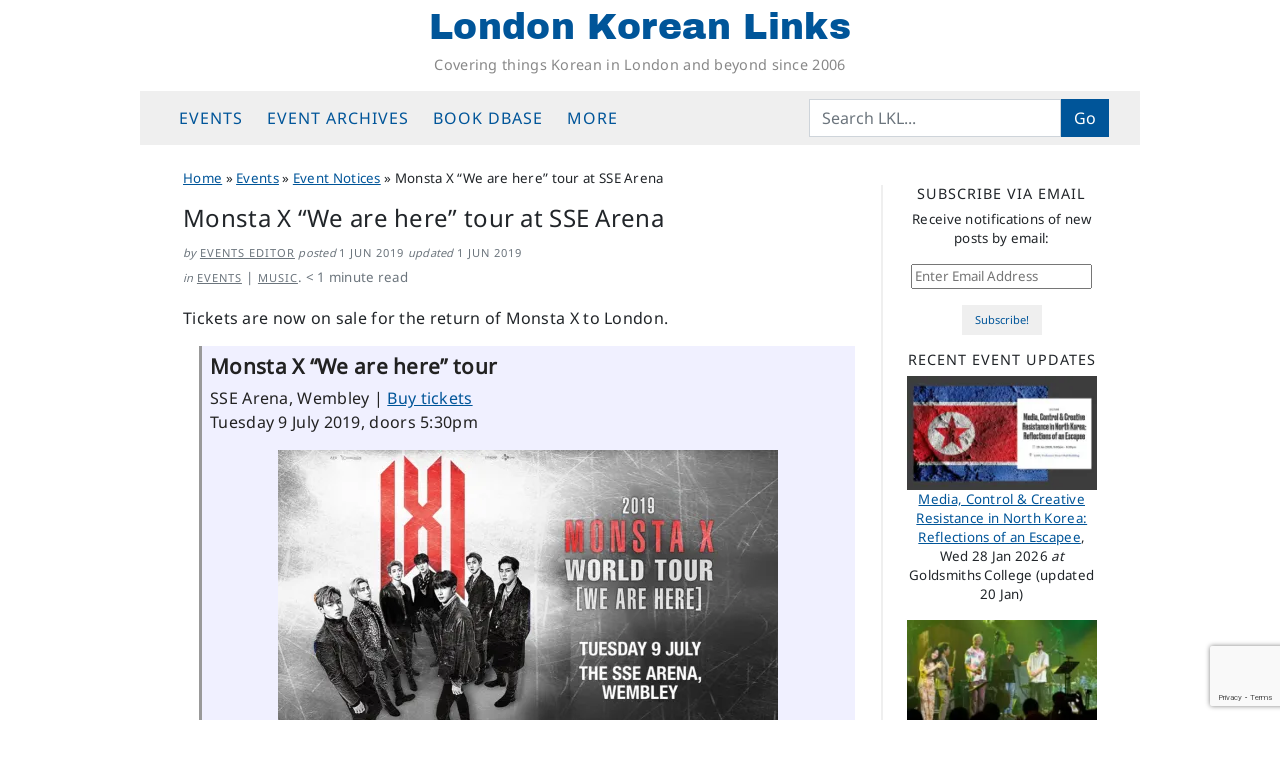

--- FILE ---
content_type: text/html; charset=UTF-8
request_url: https://londonkoreanlinks.net/2019/06/01/monsta-x-we-are-here-tour-at-sse-arena/
body_size: 18374
content:
<!DOCTYPE html>
<html dir="ltr" lang="en-GB" prefix="og: https://ogp.me/ns#">
<head>
	<meta charset="UTF-8">
	<meta name="viewport" content="width=device-width, initial-scale=1, shrink-to-fit=no">
	<link rel="profile" href="https://gmpg.org/xfn/11">
	<title>Monsta X “We are here” tour at SSE Arena | London Korean Links</title>

		<!-- All in One SEO 4.9.3 - aioseo.com -->
	<meta name="description" content="Tickets are now on sale for the return of Monsta X to London. Monsta X “We are here” tour SSE Arena, Wembley | Buy tickets Tuesday 9 July 2019, doors 5:30pm MONSTA X, one of the hottest K-Pop bands in the world returns this summer with their third world tour, the 2019 MONSTA X WORLD" />
	<meta name="robots" content="max-snippet:-1, max-image-preview:large, max-video-preview:-1" />
	<meta name="author" content="Events Editor"/>
	<link rel="canonical" href="https://londonkoreanlinks.net/2019/06/01/monsta-x-we-are-here-tour-at-sse-arena/" />
	<meta name="generator" content="All in One SEO (AIOSEO) 4.9.3" />
		<meta property="og:locale" content="en_GB" />
		<meta property="og:site_name" content="London Korean Links | Covering things Korean in London and beyond since 2006" />
		<meta property="og:type" content="article" />
		<meta property="og:title" content="Monsta X “We are here” tour at SSE Arena | London Korean Links" />
		<meta property="og:description" content="Tickets are now on sale for the return of Monsta X to London. Monsta X “We are here” tour SSE Arena, Wembley | Buy tickets Tuesday 9 July 2019, doors 5:30pm MONSTA X, one of the hottest K-Pop bands in the world returns this summer with their third world tour, the 2019 MONSTA X WORLD" />
		<meta property="og:url" content="https://londonkoreanlinks.net/2019/06/01/monsta-x-we-are-here-tour-at-sse-arena/" />
		<meta property="fb:app_id" content="671538858179051" />
		<meta property="og:image" content="https://londonkoreanlinks.net/wp-content/uploads/2019/05/54130CFB-B0ED-47F8-BA43-0D50CB8A6EBF.jpeg" />
		<meta property="og:image:secure_url" content="https://londonkoreanlinks.net/wp-content/uploads/2019/05/54130CFB-B0ED-47F8-BA43-0D50CB8A6EBF.jpeg" />
		<meta property="og:image:width" content="500" />
		<meta property="og:image:height" content="300" />
		<meta property="article:published_time" content="2019-06-01T10:45:34+00:00" />
		<meta property="article:modified_time" content="2019-06-01T10:45:34+00:00" />
		<meta property="article:publisher" content="https://www.facebook.com/LondonKoreanLinks/" />
		<meta name="twitter:card" content="summary_large_image" />
		<meta name="twitter:site" content="@lklinks" />
		<meta name="twitter:title" content="Monsta X “We are here” tour at SSE Arena | London Korean Links" />
		<meta name="twitter:description" content="Tickets are now on sale for the return of Monsta X to London. Monsta X “We are here” tour SSE Arena, Wembley | Buy tickets Tuesday 9 July 2019, doors 5:30pm MONSTA X, one of the hottest K-Pop bands in the world returns this summer with their third world tour, the 2019 MONSTA X WORLD" />
		<meta name="twitter:creator" content="@lklinks" />
		<meta name="twitter:image" content="https://londonkoreanlinks.net/wp-content/uploads/2019/05/54130CFB-B0ED-47F8-BA43-0D50CB8A6EBF.jpeg" />
		<script type="application/ld+json" class="aioseo-schema">
			{"@context":"https:\/\/schema.org","@graph":[{"@type":"Article","@id":"https:\/\/londonkoreanlinks.net\/2019\/06\/01\/monsta-x-we-are-here-tour-at-sse-arena\/#article","name":"Monsta X \u201cWe are here\u201d tour at SSE Arena | London Korean Links","headline":"Monsta X \u201cWe are here\u201d tour at SSE Arena","author":{"@id":"https:\/\/londonkoreanlinks.net\/author\/events\/#author"},"publisher":{"@id":"https:\/\/londonkoreanlinks.net\/#organization"},"image":{"@type":"ImageObject","url":"https:\/\/i0.wp.com\/londonkoreanlinks.net\/wp-content\/uploads\/2019\/05\/54130CFB-B0ED-47F8-BA43-0D50CB8A6EBF.jpeg?fit=500%2C300&ssl=1","width":500,"height":300,"caption":"Monsta X We Are Here"},"datePublished":"2019-06-01T11:45:34+01:00","dateModified":"2019-06-01T11:45:34+01:00","inLanguage":"en-GB","mainEntityOfPage":{"@id":"https:\/\/londonkoreanlinks.net\/2019\/06\/01\/monsta-x-we-are-here-tour-at-sse-arena\/#webpage"},"isPartOf":{"@id":"https:\/\/londonkoreanlinks.net\/2019\/06\/01\/monsta-x-we-are-here-tour-at-sse-arena\/#webpage"},"articleSection":"Event Notices, Pop, rock and indie, Monsta X, Wembley Arena, Live K-pop gigs"},{"@type":"Organization","@id":"https:\/\/londonkoreanlinks.net\/#organization","name":"London Korean Links","description":"Covering things Korean in London and beyond since 2006","url":"https:\/\/londonkoreanlinks.net\/","foundingDate":"2006-03-01","logo":{"@type":"ImageObject","url":"\/\/i1.wp.com\/londonkoreanlinks.net\/wp-content\/uploads\/2019\/08\/LKL-logo-transparent.png","@id":"https:\/\/londonkoreanlinks.net\/2019\/06\/01\/monsta-x-we-are-here-tour-at-sse-arena\/#organizationLogo"},"image":{"@id":"https:\/\/londonkoreanlinks.net\/2019\/06\/01\/monsta-x-we-are-here-tour-at-sse-arena\/#organizationLogo"},"sameAs":["https:\/\/www.facebook.com\/LondonKoreanLinks\/","https:\/\/x.com\/lklinks","https:\/\/www.instagram.com\/london.korean.links\/"]},{"@type":"Person","@id":"https:\/\/londonkoreanlinks.net\/author\/events\/#author","url":"https:\/\/londonkoreanlinks.net\/author\/events\/","name":"Events Editor"},{"@type":"WebPage","@id":"https:\/\/londonkoreanlinks.net\/2019\/06\/01\/monsta-x-we-are-here-tour-at-sse-arena\/#webpage","url":"https:\/\/londonkoreanlinks.net\/2019\/06\/01\/monsta-x-we-are-here-tour-at-sse-arena\/","name":"Monsta X \u201cWe are here\u201d tour at SSE Arena | London Korean Links","description":"Tickets are now on sale for the return of Monsta X to London. Monsta X \u201cWe are here\u201d tour SSE Arena, Wembley | Buy tickets Tuesday 9 July 2019, doors 5:30pm MONSTA X, one of the hottest K-Pop bands in the world returns this summer with their third world tour, the 2019 MONSTA X WORLD","inLanguage":"en-GB","isPartOf":{"@id":"https:\/\/londonkoreanlinks.net\/#website"},"author":{"@id":"https:\/\/londonkoreanlinks.net\/author\/events\/#author"},"creator":{"@id":"https:\/\/londonkoreanlinks.net\/author\/events\/#author"},"image":{"@type":"ImageObject","url":"https:\/\/i0.wp.com\/londonkoreanlinks.net\/wp-content\/uploads\/2019\/05\/54130CFB-B0ED-47F8-BA43-0D50CB8A6EBF.jpeg?fit=500%2C300&ssl=1","@id":"https:\/\/londonkoreanlinks.net\/2019\/06\/01\/monsta-x-we-are-here-tour-at-sse-arena\/#mainImage","width":500,"height":300,"caption":"Monsta X We Are Here"},"primaryImageOfPage":{"@id":"https:\/\/londonkoreanlinks.net\/2019\/06\/01\/monsta-x-we-are-here-tour-at-sse-arena\/#mainImage"},"datePublished":"2019-06-01T11:45:34+01:00","dateModified":"2019-06-01T11:45:34+01:00"},{"@type":"WebSite","@id":"https:\/\/londonkoreanlinks.net\/#website","url":"https:\/\/londonkoreanlinks.net\/","name":"London Korean Links","alternateName":"LKL","description":"Covering things Korean in London and beyond since 2006","inLanguage":"en-GB","publisher":{"@id":"https:\/\/londonkoreanlinks.net\/#organization"}}]}
		</script>
		<!-- All in One SEO -->

<link rel='dns-prefetch' href='//www.googletagmanager.com' />
<link rel='dns-prefetch' href='//stats.wp.com' />
<link rel='dns-prefetch' href='//v0.wordpress.com' />
<link rel='preconnect' href='//c0.wp.com' />
<link rel='preconnect' href='//i0.wp.com' />
<link rel="alternate" type="application/rss+xml" title="London Korean Links &raquo; Feed" href="https://londonkoreanlinks.net/feed/" />
<link rel="alternate" type="application/rss+xml" title="London Korean Links &raquo; Comments Feed" href="https://londonkoreanlinks.net/comments/feed/" />
<link rel="alternate" title="oEmbed (JSON)" type="application/json+oembed" href="https://londonkoreanlinks.net/wp-json/oembed/1.0/embed?url=https%3A%2F%2Flondonkoreanlinks.net%2F2019%2F06%2F01%2Fmonsta-x-we-are-here-tour-at-sse-arena%2F" />
<link rel="alternate" title="oEmbed (XML)" type="text/xml+oembed" href="https://londonkoreanlinks.net/wp-json/oembed/1.0/embed?url=https%3A%2F%2Flondonkoreanlinks.net%2F2019%2F06%2F01%2Fmonsta-x-we-are-here-tour-at-sse-arena%2F&#038;format=xml" />
<style id='wp-img-auto-sizes-contain-inline-css'>
img:is([sizes=auto i],[sizes^="auto," i]){contain-intrinsic-size:3000px 1500px}
/*# sourceURL=wp-img-auto-sizes-contain-inline-css */
</style>
<link rel='stylesheet' id='jetpack_related-posts-css' href='https://c0.wp.com/p/jetpack/15.4/modules/related-posts/related-posts.css' media='all' />
<style id='wp-emoji-styles-inline-css'>

	img.wp-smiley, img.emoji {
		display: inline !important;
		border: none !important;
		box-shadow: none !important;
		height: 1em !important;
		width: 1em !important;
		margin: 0 0.07em !important;
		vertical-align: -0.1em !important;
		background: none !important;
		padding: 0 !important;
	}
/*# sourceURL=wp-emoji-styles-inline-css */
</style>
<style id='classic-theme-styles-inline-css'>
/*! This file is auto-generated */
.wp-block-button__link{color:#fff;background-color:#32373c;border-radius:9999px;box-shadow:none;text-decoration:none;padding:calc(.667em + 2px) calc(1.333em + 2px);font-size:1.125em}.wp-block-file__button{background:#32373c;color:#fff;text-decoration:none}
/*# sourceURL=/wp-includes/css/classic-themes.min.css */
</style>
<link rel='stylesheet' id='contact-form-7-css' href='https://londonkoreanlinks.net/wp-content/plugins/contact-form-7/includes/css/styles.css?ver=6.1.4' media='all' />
<link rel='stylesheet' id='crp-style-grid-css' href='https://londonkoreanlinks.net/wp-content/plugins/contextual-related-posts/css/grid.min.css?ver=4.1.0' media='all' />
<style id='crp-style-grid-inline-css'>

			.crp_related.crp-grid ul li a.crp_link {
				grid-template-rows: 150px auto;
			}
			.crp_related.crp-grid ul {
				grid-template-columns: repeat(auto-fill, minmax(100px, 1fr));
			}
			
/*# sourceURL=crp-style-grid-inline-css */
</style>
<link rel='stylesheet' id='child-understrap-styles-css' href='https://londonkoreanlinks.net/wp-content/themes/lkl-understrap-child-1.2/css/child-theme.min.css?ver=1767548916' media='all' />
<link rel='stylesheet' id='jetpack-subscriptions-css' href='https://c0.wp.com/p/jetpack/15.4/_inc/build/subscriptions/subscriptions.min.css' media='all' />
<link rel='stylesheet' id='sharedaddy-css' href='https://c0.wp.com/p/jetpack/15.4/modules/sharedaddy/sharing.css' media='all' />
<link rel='stylesheet' id='social-logos-css' href='https://c0.wp.com/p/jetpack/15.4/_inc/social-logos/social-logos.min.css' media='all' />
<script id="jetpack_related-posts-js-extra">
var related_posts_js_options = {"post_heading":"h4"};
//# sourceURL=jetpack_related-posts-js-extra
</script>
<script src="https://c0.wp.com/p/jetpack/15.4/_inc/build/related-posts/related-posts.min.js" id="jetpack_related-posts-js"></script>
<script src="https://c0.wp.com/c/6.9/wp-includes/js/jquery/jquery.min.js" id="jquery-core-js"></script>
<script src="https://c0.wp.com/c/6.9/wp-includes/js/jquery/jquery-migrate.min.js" id="jquery-migrate-js"></script>

<!-- Google tag (gtag.js) snippet added by Site Kit -->
<!-- Google Analytics snippet added by Site Kit -->
<script src="https://www.googletagmanager.com/gtag/js?id=G-TK7B56KDZX" id="google_gtagjs-js" async></script>
<script id="google_gtagjs-js-after">
window.dataLayer = window.dataLayer || [];function gtag(){dataLayer.push(arguments);}
gtag("set","linker",{"domains":["londonkoreanlinks.net"]});
gtag("js", new Date());
gtag("set", "developer_id.dZTNiMT", true);
gtag("config", "G-TK7B56KDZX", {"googlesitekit_post_categories":"Event Notices; Pop, rock and indie","googlesitekit_post_date":"20190601"});
//# sourceURL=google_gtagjs-js-after
</script>
<link rel="https://api.w.org/" href="https://londonkoreanlinks.net/wp-json/" /><link rel="alternate" title="JSON" type="application/json" href="https://londonkoreanlinks.net/wp-json/wp/v2/posts/138552" /><link rel="EditURI" type="application/rsd+xml" title="RSD" href="https://londonkoreanlinks.net/xmlrpc.php?rsd" />
<meta name="generator" content="WordPress 6.9" />
<link rel='shortlink' href='https://londonkoreanlinks.net/?p=138552' />
		<style type="text/css">
						ol.footnotes>li {list-style-type:decimal;}
						ol.footnotes { color:#666666; }
ol.footnotes li { font-size:80%; }
		</style>
		<meta name="generator" content="Site Kit by Google 1.170.0" />	<style>img#wpstats{display:none}</style>
		<meta name="mobile-web-app-capable" content="yes">
<meta name="apple-mobile-web-app-capable" content="yes">
<meta name="apple-mobile-web-app-title" content="London Korean Links - Covering things Korean in London and beyond since 2006">

<!-- Google AdSense meta tags added by Site Kit -->
<meta name="google-adsense-platform-account" content="ca-host-pub-2644536267352236">
<meta name="google-adsense-platform-domain" content="sitekit.withgoogle.com">
<!-- End Google AdSense meta tags added by Site Kit -->
<link rel="icon" href="https://i0.wp.com/londonkoreanlinks.net/wp-content/uploads/2017/02/492abe92bf3157e19dd17db4fc3ebeab.jpeg?fit=32%2C32&#038;ssl=1" sizes="32x32" />
<link rel="icon" href="https://i0.wp.com/londonkoreanlinks.net/wp-content/uploads/2017/02/492abe92bf3157e19dd17db4fc3ebeab.jpeg?fit=192%2C192&#038;ssl=1" sizes="192x192" />
<link rel="apple-touch-icon" href="https://i0.wp.com/londonkoreanlinks.net/wp-content/uploads/2017/02/492abe92bf3157e19dd17db4fc3ebeab.jpeg?fit=180%2C180&#038;ssl=1" />
<meta name="msapplication-TileImage" content="https://i0.wp.com/londonkoreanlinks.net/wp-content/uploads/2017/02/492abe92bf3157e19dd17db4fc3ebeab.jpeg?fit=240%2C240&#038;ssl=1" />
<style id='global-styles-inline-css'>
:root{--wp--preset--aspect-ratio--square: 1;--wp--preset--aspect-ratio--4-3: 4/3;--wp--preset--aspect-ratio--3-4: 3/4;--wp--preset--aspect-ratio--3-2: 3/2;--wp--preset--aspect-ratio--2-3: 2/3;--wp--preset--aspect-ratio--16-9: 16/9;--wp--preset--aspect-ratio--9-16: 9/16;--wp--preset--color--black: #000000;--wp--preset--color--cyan-bluish-gray: #abb8c3;--wp--preset--color--white: #fff;--wp--preset--color--pale-pink: #f78da7;--wp--preset--color--vivid-red: #cf2e2e;--wp--preset--color--luminous-vivid-orange: #ff6900;--wp--preset--color--luminous-vivid-amber: #fcb900;--wp--preset--color--light-green-cyan: #7bdcb5;--wp--preset--color--vivid-green-cyan: #00d084;--wp--preset--color--pale-cyan-blue: #8ed1fc;--wp--preset--color--vivid-cyan-blue: #0693e3;--wp--preset--color--vivid-purple: #9b51e0;--wp--preset--color--blue: #0d6efd;--wp--preset--color--indigo: #6610f2;--wp--preset--color--purple: #6f42c1;--wp--preset--color--pink: #d63384;--wp--preset--color--red: #dc3545;--wp--preset--color--orange: #fd7e14;--wp--preset--color--yellow: #ffc107;--wp--preset--color--green: #198754;--wp--preset--color--teal: #20c997;--wp--preset--color--cyan: #0dcaf0;--wp--preset--color--gray: #6c757d;--wp--preset--color--gray-dark: #343a40;--wp--preset--gradient--vivid-cyan-blue-to-vivid-purple: linear-gradient(135deg,rgb(6,147,227) 0%,rgb(155,81,224) 100%);--wp--preset--gradient--light-green-cyan-to-vivid-green-cyan: linear-gradient(135deg,rgb(122,220,180) 0%,rgb(0,208,130) 100%);--wp--preset--gradient--luminous-vivid-amber-to-luminous-vivid-orange: linear-gradient(135deg,rgb(252,185,0) 0%,rgb(255,105,0) 100%);--wp--preset--gradient--luminous-vivid-orange-to-vivid-red: linear-gradient(135deg,rgb(255,105,0) 0%,rgb(207,46,46) 100%);--wp--preset--gradient--very-light-gray-to-cyan-bluish-gray: linear-gradient(135deg,rgb(238,238,238) 0%,rgb(169,184,195) 100%);--wp--preset--gradient--cool-to-warm-spectrum: linear-gradient(135deg,rgb(74,234,220) 0%,rgb(151,120,209) 20%,rgb(207,42,186) 40%,rgb(238,44,130) 60%,rgb(251,105,98) 80%,rgb(254,248,76) 100%);--wp--preset--gradient--blush-light-purple: linear-gradient(135deg,rgb(255,206,236) 0%,rgb(152,150,240) 100%);--wp--preset--gradient--blush-bordeaux: linear-gradient(135deg,rgb(254,205,165) 0%,rgb(254,45,45) 50%,rgb(107,0,62) 100%);--wp--preset--gradient--luminous-dusk: linear-gradient(135deg,rgb(255,203,112) 0%,rgb(199,81,192) 50%,rgb(65,88,208) 100%);--wp--preset--gradient--pale-ocean: linear-gradient(135deg,rgb(255,245,203) 0%,rgb(182,227,212) 50%,rgb(51,167,181) 100%);--wp--preset--gradient--electric-grass: linear-gradient(135deg,rgb(202,248,128) 0%,rgb(113,206,126) 100%);--wp--preset--gradient--midnight: linear-gradient(135deg,rgb(2,3,129) 0%,rgb(40,116,252) 100%);--wp--preset--font-size--small: 13px;--wp--preset--font-size--medium: 20px;--wp--preset--font-size--large: 36px;--wp--preset--font-size--x-large: 42px;--wp--preset--spacing--20: 0.44rem;--wp--preset--spacing--30: 0.67rem;--wp--preset--spacing--40: 1rem;--wp--preset--spacing--50: 1.5rem;--wp--preset--spacing--60: 2.25rem;--wp--preset--spacing--70: 3.38rem;--wp--preset--spacing--80: 5.06rem;--wp--preset--shadow--natural: 6px 6px 9px rgba(0, 0, 0, 0.2);--wp--preset--shadow--deep: 12px 12px 50px rgba(0, 0, 0, 0.4);--wp--preset--shadow--sharp: 6px 6px 0px rgba(0, 0, 0, 0.2);--wp--preset--shadow--outlined: 6px 6px 0px -3px rgb(255, 255, 255), 6px 6px rgb(0, 0, 0);--wp--preset--shadow--crisp: 6px 6px 0px rgb(0, 0, 0);}:where(.is-layout-flex){gap: 0.5em;}:where(.is-layout-grid){gap: 0.5em;}body .is-layout-flex{display: flex;}.is-layout-flex{flex-wrap: wrap;align-items: center;}.is-layout-flex > :is(*, div){margin: 0;}body .is-layout-grid{display: grid;}.is-layout-grid > :is(*, div){margin: 0;}:where(.wp-block-columns.is-layout-flex){gap: 2em;}:where(.wp-block-columns.is-layout-grid){gap: 2em;}:where(.wp-block-post-template.is-layout-flex){gap: 1.25em;}:where(.wp-block-post-template.is-layout-grid){gap: 1.25em;}.has-black-color{color: var(--wp--preset--color--black) !important;}.has-cyan-bluish-gray-color{color: var(--wp--preset--color--cyan-bluish-gray) !important;}.has-white-color{color: var(--wp--preset--color--white) !important;}.has-pale-pink-color{color: var(--wp--preset--color--pale-pink) !important;}.has-vivid-red-color{color: var(--wp--preset--color--vivid-red) !important;}.has-luminous-vivid-orange-color{color: var(--wp--preset--color--luminous-vivid-orange) !important;}.has-luminous-vivid-amber-color{color: var(--wp--preset--color--luminous-vivid-amber) !important;}.has-light-green-cyan-color{color: var(--wp--preset--color--light-green-cyan) !important;}.has-vivid-green-cyan-color{color: var(--wp--preset--color--vivid-green-cyan) !important;}.has-pale-cyan-blue-color{color: var(--wp--preset--color--pale-cyan-blue) !important;}.has-vivid-cyan-blue-color{color: var(--wp--preset--color--vivid-cyan-blue) !important;}.has-vivid-purple-color{color: var(--wp--preset--color--vivid-purple) !important;}.has-black-background-color{background-color: var(--wp--preset--color--black) !important;}.has-cyan-bluish-gray-background-color{background-color: var(--wp--preset--color--cyan-bluish-gray) !important;}.has-white-background-color{background-color: var(--wp--preset--color--white) !important;}.has-pale-pink-background-color{background-color: var(--wp--preset--color--pale-pink) !important;}.has-vivid-red-background-color{background-color: var(--wp--preset--color--vivid-red) !important;}.has-luminous-vivid-orange-background-color{background-color: var(--wp--preset--color--luminous-vivid-orange) !important;}.has-luminous-vivid-amber-background-color{background-color: var(--wp--preset--color--luminous-vivid-amber) !important;}.has-light-green-cyan-background-color{background-color: var(--wp--preset--color--light-green-cyan) !important;}.has-vivid-green-cyan-background-color{background-color: var(--wp--preset--color--vivid-green-cyan) !important;}.has-pale-cyan-blue-background-color{background-color: var(--wp--preset--color--pale-cyan-blue) !important;}.has-vivid-cyan-blue-background-color{background-color: var(--wp--preset--color--vivid-cyan-blue) !important;}.has-vivid-purple-background-color{background-color: var(--wp--preset--color--vivid-purple) !important;}.has-black-border-color{border-color: var(--wp--preset--color--black) !important;}.has-cyan-bluish-gray-border-color{border-color: var(--wp--preset--color--cyan-bluish-gray) !important;}.has-white-border-color{border-color: var(--wp--preset--color--white) !important;}.has-pale-pink-border-color{border-color: var(--wp--preset--color--pale-pink) !important;}.has-vivid-red-border-color{border-color: var(--wp--preset--color--vivid-red) !important;}.has-luminous-vivid-orange-border-color{border-color: var(--wp--preset--color--luminous-vivid-orange) !important;}.has-luminous-vivid-amber-border-color{border-color: var(--wp--preset--color--luminous-vivid-amber) !important;}.has-light-green-cyan-border-color{border-color: var(--wp--preset--color--light-green-cyan) !important;}.has-vivid-green-cyan-border-color{border-color: var(--wp--preset--color--vivid-green-cyan) !important;}.has-pale-cyan-blue-border-color{border-color: var(--wp--preset--color--pale-cyan-blue) !important;}.has-vivid-cyan-blue-border-color{border-color: var(--wp--preset--color--vivid-cyan-blue) !important;}.has-vivid-purple-border-color{border-color: var(--wp--preset--color--vivid-purple) !important;}.has-vivid-cyan-blue-to-vivid-purple-gradient-background{background: var(--wp--preset--gradient--vivid-cyan-blue-to-vivid-purple) !important;}.has-light-green-cyan-to-vivid-green-cyan-gradient-background{background: var(--wp--preset--gradient--light-green-cyan-to-vivid-green-cyan) !important;}.has-luminous-vivid-amber-to-luminous-vivid-orange-gradient-background{background: var(--wp--preset--gradient--luminous-vivid-amber-to-luminous-vivid-orange) !important;}.has-luminous-vivid-orange-to-vivid-red-gradient-background{background: var(--wp--preset--gradient--luminous-vivid-orange-to-vivid-red) !important;}.has-very-light-gray-to-cyan-bluish-gray-gradient-background{background: var(--wp--preset--gradient--very-light-gray-to-cyan-bluish-gray) !important;}.has-cool-to-warm-spectrum-gradient-background{background: var(--wp--preset--gradient--cool-to-warm-spectrum) !important;}.has-blush-light-purple-gradient-background{background: var(--wp--preset--gradient--blush-light-purple) !important;}.has-blush-bordeaux-gradient-background{background: var(--wp--preset--gradient--blush-bordeaux) !important;}.has-luminous-dusk-gradient-background{background: var(--wp--preset--gradient--luminous-dusk) !important;}.has-pale-ocean-gradient-background{background: var(--wp--preset--gradient--pale-ocean) !important;}.has-electric-grass-gradient-background{background: var(--wp--preset--gradient--electric-grass) !important;}.has-midnight-gradient-background{background: var(--wp--preset--gradient--midnight) !important;}.has-small-font-size{font-size: var(--wp--preset--font-size--small) !important;}.has-medium-font-size{font-size: var(--wp--preset--font-size--medium) !important;}.has-large-font-size{font-size: var(--wp--preset--font-size--large) !important;}.has-x-large-font-size{font-size: var(--wp--preset--font-size--x-large) !important;}
/*# sourceURL=global-styles-inline-css */
</style>
<link rel='stylesheet' id='jetpack-swiper-library-css' href='https://c0.wp.com/p/jetpack/15.4/_inc/blocks/swiper.css' media='all' />
<link rel='stylesheet' id='jetpack-carousel-css' href='https://c0.wp.com/p/jetpack/15.4/modules/carousel/jetpack-carousel.css' media='all' />
<link rel='stylesheet' id='eu-cookie-law-style-css' href='https://c0.wp.com/p/jetpack/15.4/modules/widgets/eu-cookie-law/style.css' media='all' />
</head>

<body class="wp-singular post-template-default single single-post postid-138552 single-format-standard wp-embed-responsive wp-theme-understrap wp-child-theme-lkl-understrap-child-12 group-blog understrap-has-sidebar" itemscope itemtype="http://schema.org/WebSite">
	
<div class="site" id="page">

	<!-- ******************* The Navbar Area ******************* -->
	<header id="wrapper-navbar" class="sticky-top">

		<a class="skip-link sr-only sr-only-focusable" href="#content">Skip to content</a>

		<!-- ******************* LKL fullsize site header ******************* -->
<div class="site-branding">
			<p class="site-title"><a href="https://londonkoreanlinks.net/" rel="home">London Korean Links</a></p>
				<p class="site-description">Covering things Korean in London and beyond since 2006</p>
		</div>
<!-- end LKL fullsize site header -->
	
<!-- ******************* The Navbar Area ******************* -->
<nav id="main-nav" class="navbar navbar-expand-md navbar-light bg-secondary" aria-labelledby="main-nav-label">

	<h2 id="main-nav-label" class="screen-reader-text">
		Main Navigation	</h2>

	<div class="container">

		<button class="navbar-toggler" type="button" data-bs-toggle="offcanvas" data-bs-target="#navbarNavOffcanvas" aria-controls="navbarNavOffcanvas" aria-expanded="false" aria-label="Toggle navigation">
			<i class="fa fa-reorder"></i>
		</button>

		<div class="offcanvas offcanvas-start bg-secondary" tabindex="-1" id="navbarNavOffcanvas">

			<div class="offcanvas-header justify-content-start">
				<button type="button" class="navbar-toggler" data-bs-dismiss="offcanvas" aria-label="Close"><i class="fa fa-times"></i></button>
			</div><!-- .offcancas-header -->

			<!-- The WordPress Menu goes here -->
			<div class="offcanvas-body"><ul id="main-menu" class="navbar-nav justify-content-start nav-fill flex-grow-1 pe-3"><li itemscope="itemscope" itemtype="https://www.schema.org/SiteNavigationElement" id="menu-item-135599" class="menu-item menu-item-type-custom menu-item-object-custom menu-item-has-children dropdown menu-item-135599 nav-item"><a title="Events" href="#" data-toggle="dropdown" data-bs-toggle="dropdown" aria-haspopup="true" aria-expanded="false" class="dropdown-toggle nav-link" id="menu-item-dropdown-135599">Events</a>
<ul class="dropdown-menu" aria-labelledby="menu-item-dropdown-135599" >
	<li itemscope="itemscope" itemtype="https://www.schema.org/SiteNavigationElement" id="menu-item-204103" class="menu-item menu-item-type-post_type menu-item-object-page menu-item-204103 nav-item"><a title="Upcoming events" href="https://londonkoreanlinks.net/events/upcoming-events/" class="dropdown-item">Upcoming events</a></li>
	<li itemscope="itemscope" itemtype="https://www.schema.org/SiteNavigationElement" id="menu-item-137972" class="menu-item menu-item-type-custom menu-item-object-custom menu-item-137972 nav-item"><a title="LKL&#039;s Google Calendar" href="https://londonkoreanlinks.net/events/#calendar" class="dropdown-item">LKL&#8217;s Google Calendar</a></li>
	<li itemscope="itemscope" itemtype="https://www.schema.org/SiteNavigationElement" id="menu-item-135840" class="menu-item menu-item-type-taxonomy menu-item-object-category menu-item-135840 nav-item"><a title="Monthly event lists" href="https://londonkoreanlinks.net/category/events/monthly-events-updates/" class="dropdown-item">Monthly event lists</a></li>
	<li itemscope="itemscope" itemtype="https://www.schema.org/SiteNavigationElement" id="menu-item-135597" class="menu-item menu-item-type-taxonomy menu-item-object-category current-post-ancestor current-menu-parent current-post-parent active menu-item-135597 nav-item"><a title="Event Notices" href="https://londonkoreanlinks.net/category/events/whats-on-adhoc/" class="dropdown-item">Event Notices</a></li>
	<li itemscope="itemscope" itemtype="https://www.schema.org/SiteNavigationElement" id="menu-item-135598" class="menu-item menu-item-type-taxonomy menu-item-object-category menu-item-135598 nav-item"><a title="Event reports and reviews" href="https://londonkoreanlinks.net/category/events/event-reports/" class="dropdown-item">Event reports and reviews</a></li>
	<li itemscope="itemscope" itemtype="https://www.schema.org/SiteNavigationElement" id="menu-item-135683" class="menu-item menu-item-type-post_type menu-item-object-page menu-item-135683 nav-item"><a title="Submit an Event" href="https://londonkoreanlinks.net/events/submit-an-event/" class="dropdown-item">Submit an Event</a></li>
</ul>
</li>
<li itemscope="itemscope" itemtype="https://www.schema.org/SiteNavigationElement" id="menu-item-135579" class="menu-item menu-item-type-custom menu-item-object-custom menu-item-has-children dropdown menu-item-135579 nav-item"><a title="Event archives" href="#" data-toggle="dropdown" data-bs-toggle="dropdown" aria-haspopup="true" aria-expanded="false" class="dropdown-toggle nav-link" id="menu-item-dropdown-135579">Event archives</a>
<ul class="dropdown-menu" aria-labelledby="menu-item-dropdown-135579" >
	<li itemscope="itemscope" itemtype="https://www.schema.org/SiteNavigationElement" id="menu-item-163096" class="menu-item menu-item-type-post_type menu-item-object-page menu-item-163096 nav-item"><a title="Event Archive: last 12 months" href="https://londonkoreanlinks.net/events/event-archive-last-12-months/" class="dropdown-item">Event Archive: last 12 months</a></li>
	<li itemscope="itemscope" itemtype="https://www.schema.org/SiteNavigationElement" id="menu-item-207341" class="menu-item menu-item-type-post_type menu-item-object-page menu-item-207341 nav-item"><a title="Event Archive 2025" href="https://londonkoreanlinks.net/events/yearly-event-archives/event-archive-2025/" class="dropdown-item">Event Archive 2025</a></li>
	<li itemscope="itemscope" itemtype="https://www.schema.org/SiteNavigationElement" id="menu-item-196982" class="menu-item menu-item-type-post_type menu-item-object-page menu-item-196982 nav-item"><a title="Event Archive 2024" href="https://londonkoreanlinks.net/events/yearly-event-archives/event-archive-2024/" class="dropdown-item">Event Archive 2024</a></li>
	<li itemscope="itemscope" itemtype="https://www.schema.org/SiteNavigationElement" id="menu-item-188581" class="menu-item menu-item-type-post_type menu-item-object-page menu-item-188581 nav-item"><a title="Event Archive 2023" href="https://londonkoreanlinks.net/events/yearly-event-archives/event-archive-2023/" class="dropdown-item">Event Archive 2023</a></li>
	<li itemscope="itemscope" itemtype="https://www.schema.org/SiteNavigationElement" id="menu-item-181500" class="menu-item menu-item-type-post_type menu-item-object-page menu-item-181500 nav-item"><a title="Event Archive 2022" href="https://londonkoreanlinks.net/events/yearly-event-archives/event-archive-2022/" class="dropdown-item">Event Archive 2022</a></li>
	<li itemscope="itemscope" itemtype="https://www.schema.org/SiteNavigationElement" id="menu-item-172698" class="menu-item menu-item-type-post_type menu-item-object-page menu-item-172698 nav-item"><a title="Event Archive 2021" href="https://londonkoreanlinks.net/events/yearly-event-archives/event-archive-2021/" class="dropdown-item">Event Archive 2021</a></li>
	<li itemscope="itemscope" itemtype="https://www.schema.org/SiteNavigationElement" id="menu-item-145749" class="menu-item menu-item-type-post_type menu-item-object-page menu-item-145749 nav-item"><a title="Event Archive 2020" href="https://londonkoreanlinks.net/events/yearly-event-archives/event-archive-2020/" class="dropdown-item">Event Archive 2020</a></li>
	<li itemscope="itemscope" itemtype="https://www.schema.org/SiteNavigationElement" id="menu-item-135580" class="menu-item menu-item-type-post_type menu-item-object-page menu-item-135580 nav-item"><a title="Event Archive 2019" href="https://londonkoreanlinks.net/events/yearly-event-archives/event-archive-2019/" class="dropdown-item">Event Archive 2019</a></li>
	<li itemscope="itemscope" itemtype="https://www.schema.org/SiteNavigationElement" id="menu-item-135581" class="menu-item menu-item-type-post_type menu-item-object-page menu-item-135581 nav-item"><a title="Event Archive 2018" href="https://londonkoreanlinks.net/events/yearly-event-archives/event-archive-2018/" class="dropdown-item">Event Archive 2018</a></li>
	<li itemscope="itemscope" itemtype="https://www.schema.org/SiteNavigationElement" id="menu-item-135592" class="menu-item menu-item-type-post_type menu-item-object-page menu-item-135592 nav-item"><a title="Event Archive 2017" href="https://londonkoreanlinks.net/events/yearly-event-archives/event-archive-2017/" class="dropdown-item">Event Archive 2017</a></li>
	<li itemscope="itemscope" itemtype="https://www.schema.org/SiteNavigationElement" id="menu-item-135593" class="menu-item menu-item-type-post_type menu-item-object-page menu-item-135593 nav-item"><a title="Event Archive 2016" href="https://londonkoreanlinks.net/events/yearly-event-archives/event-archive-2016/" class="dropdown-item">Event Archive 2016</a></li>
	<li itemscope="itemscope" itemtype="https://www.schema.org/SiteNavigationElement" id="menu-item-135589" class="menu-item menu-item-type-post_type menu-item-object-page menu-item-135589 nav-item"><a title="Event Archive 2015" href="https://londonkoreanlinks.net/events/yearly-event-archives/event-archive-2015/" class="dropdown-item">Event Archive 2015</a></li>
	<li itemscope="itemscope" itemtype="https://www.schema.org/SiteNavigationElement" id="menu-item-135591" class="menu-item menu-item-type-post_type menu-item-object-page menu-item-135591 nav-item"><a title="Event Archive 2014" href="https://londonkoreanlinks.net/events/yearly-event-archives/event-archive-2014/" class="dropdown-item">Event Archive 2014</a></li>
	<li itemscope="itemscope" itemtype="https://www.schema.org/SiteNavigationElement" id="menu-item-135590" class="menu-item menu-item-type-post_type menu-item-object-page menu-item-135590 nav-item"><a title="Event Archive 2013" href="https://londonkoreanlinks.net/events/yearly-event-archives/event-archive-2013/" class="dropdown-item">Event Archive 2013</a></li>
	<li itemscope="itemscope" itemtype="https://www.schema.org/SiteNavigationElement" id="menu-item-135583" class="menu-item menu-item-type-post_type menu-item-object-page menu-item-135583 nav-item"><a title="Event Archive 2012" href="https://londonkoreanlinks.net/events/yearly-event-archives/event-archive-2012/" class="dropdown-item">Event Archive 2012</a></li>
	<li itemscope="itemscope" itemtype="https://www.schema.org/SiteNavigationElement" id="menu-item-135582" class="menu-item menu-item-type-post_type menu-item-object-page menu-item-135582 nav-item"><a title="Event Archive 2011" href="https://londonkoreanlinks.net/events/yearly-event-archives/event-archive-2011/" class="dropdown-item">Event Archive 2011</a></li>
	<li itemscope="itemscope" itemtype="https://www.schema.org/SiteNavigationElement" id="menu-item-135584" class="menu-item menu-item-type-post_type menu-item-object-page menu-item-135584 nav-item"><a title="Event Archive 2010" href="https://londonkoreanlinks.net/events/yearly-event-archives/event-archive-2010/" class="dropdown-item">Event Archive 2010</a></li>
	<li itemscope="itemscope" itemtype="https://www.schema.org/SiteNavigationElement" id="menu-item-135585" class="menu-item menu-item-type-post_type menu-item-object-page menu-item-135585 nav-item"><a title="Event Archive 2009" href="https://londonkoreanlinks.net/events/yearly-event-archives/event-archive-2009/" class="dropdown-item">Event Archive 2009</a></li>
	<li itemscope="itemscope" itemtype="https://www.schema.org/SiteNavigationElement" id="menu-item-135586" class="menu-item menu-item-type-post_type menu-item-object-page menu-item-135586 nav-item"><a title="Event Archive 2008" href="https://londonkoreanlinks.net/events/yearly-event-archives/event-archive-2008/" class="dropdown-item">Event Archive 2008</a></li>
	<li itemscope="itemscope" itemtype="https://www.schema.org/SiteNavigationElement" id="menu-item-135587" class="menu-item menu-item-type-post_type menu-item-object-page menu-item-135587 nav-item"><a title="Event Archive 2007" href="https://londonkoreanlinks.net/events/yearly-event-archives/event-archive-2007/" class="dropdown-item">Event Archive 2007</a></li>
	<li itemscope="itemscope" itemtype="https://www.schema.org/SiteNavigationElement" id="menu-item-135588" class="menu-item menu-item-type-post_type menu-item-object-page menu-item-135588 nav-item"><a title="Event Archive – 2006 and earlier" href="https://londonkoreanlinks.net/events/yearly-event-archives/event-archive-2006-and-earlier/" class="dropdown-item">Event Archive – 2006 and earlier</a></li>
</ul>
</li>
<li itemscope="itemscope" itemtype="https://www.schema.org/SiteNavigationElement" id="menu-item-172257" class="menu-item menu-item-type-post_type menu-item-object-page menu-item-172257 nav-item"><a title="Book DBase" href="https://londonkoreanlinks.net/books/lkl-bdb/" class="nav-link">Book DBase</a></li>
<li itemscope="itemscope" itemtype="https://www.schema.org/SiteNavigationElement" id="menu-item-135824" class="menu-item menu-item-type-custom menu-item-object-custom menu-item-has-children dropdown menu-item-135824 nav-item"><a title="More" href="#" data-toggle="dropdown" data-bs-toggle="dropdown" aria-haspopup="true" aria-expanded="false" class="dropdown-toggle nav-link" id="menu-item-dropdown-135824">More</a>
<ul class="dropdown-menu" aria-labelledby="menu-item-dropdown-135824" >
	<li itemscope="itemscope" itemtype="https://www.schema.org/SiteNavigationElement" id="menu-item-149156" class="menu-item menu-item-type-post_type menu-item-object-page menu-item-149156 nav-item"><a title="Link Library" href="https://londonkoreanlinks.net/navigation/external-links/" class="dropdown-item">Link Library</a></li>
	<li itemscope="itemscope" itemtype="https://www.schema.org/SiteNavigationElement" id="menu-item-135831" class="menu-item menu-item-type-post_type menu-item-object-page menu-item-135831 nav-item"><a title="Topic index" href="https://londonkoreanlinks.net/navigation/category-archive/" class="dropdown-item">Topic index</a></li>
	<li itemscope="itemscope" itemtype="https://www.schema.org/SiteNavigationElement" id="menu-item-135830" class="menu-item menu-item-type-post_type menu-item-object-page menu-item-135830 nav-item"><a title="Full keyword index" href="https://londonkoreanlinks.net/navigation/taxonomy-navigation/" class="dropdown-item">Full keyword index</a></li>
	<li itemscope="itemscope" itemtype="https://www.schema.org/SiteNavigationElement" id="menu-item-149161" class="menu-item menu-item-type-custom menu-item-object-custom menu-item-149161 nav-item"><a title="- - - - - - - - - -" href="#" class="dropdown-item">&#8211; &#8211; &#8211; &#8211; &#8211; &#8211; &#8211; &#8211; &#8211; &#8211;</a></li>
	<li itemscope="itemscope" itemtype="https://www.schema.org/SiteNavigationElement" id="menu-item-149163" class="menu-item menu-item-type-taxonomy menu-item-object-category current-post-ancestor menu-item-149163 nav-item"><a title="Music" href="https://londonkoreanlinks.net/category/music/" class="dropdown-item">Music</a></li>
	<li itemscope="itemscope" itemtype="https://www.schema.org/SiteNavigationElement" id="menu-item-149164" class="menu-item menu-item-type-taxonomy menu-item-object-category menu-item-149164 nav-item"><a title="Arts" href="https://londonkoreanlinks.net/category/arts/" class="dropdown-item">Arts</a></li>
	<li itemscope="itemscope" itemtype="https://www.schema.org/SiteNavigationElement" id="menu-item-149162" class="menu-item menu-item-type-taxonomy menu-item-object-category menu-item-149162 nav-item"><a title="Books" href="https://londonkoreanlinks.net/category/books/" class="dropdown-item">Books</a></li>
	<li itemscope="itemscope" itemtype="https://www.schema.org/SiteNavigationElement" id="menu-item-149165" class="menu-item menu-item-type-taxonomy menu-item-object-category menu-item-149165 nav-item"><a title="Film &amp; TV" href="https://londonkoreanlinks.net/category/film/" class="dropdown-item">Film &amp; TV</a></li>
	<li itemscope="itemscope" itemtype="https://www.schema.org/SiteNavigationElement" id="menu-item-149166" class="menu-item menu-item-type-taxonomy menu-item-object-category menu-item-149166 nav-item"><a title="Performance" href="https://londonkoreanlinks.net/category/stage/" class="dropdown-item">Performance</a></li>
	<li itemscope="itemscope" itemtype="https://www.schema.org/SiteNavigationElement" id="menu-item-170700" class="menu-item menu-item-type-taxonomy menu-item-object-category menu-item-170700 nav-item"><a title="Travel" href="https://londonkoreanlinks.net/category/travel-and-tourism/" class="dropdown-item">Travel</a></li>
</ul>
</li>
</ul></div>		</div><!-- .offcanvas -->
		<!-- Your site title as branding in the menu -->
		<div id="navbar-sitename" class="d-flex flex-md-fill flex-shrink-1 mx-auto justify-content-center order-0">
							<a class="navbar-brand mx-auto mb-0" rel="home" href="https://londonkoreanlinks.net/" itemprop="url">London Korean Links</a>
					</div>
		<!-- the search form goes here -->
		<div class="d-flex flex-md-fill flex-shrink-1 d-md-none">
			<button id="fasearch" class="navbar-toggler" type="button" data-bs-toggle="collapse" data-bs-target=".collapsesearch">
				<i class="fa fa-search"></i>
			</button>
		</div>
		<div class="navbar-collapse collapse flex-grow-1 justify-content-end order-3 collapsesearch">
			<form action="https://londonkoreanlinks.net/about/search-results/" id="cse-search-box" method="get" class="d-flex flex-nowrap align-items-center">
				<input class="form-control mr-sm-0" aria-label="Search" type="text" size="20" placeholder="Search LKL..." name="q" >
				<button id="navsearchgo" class="btn btn-primary my-2" type="submit">Go</button>
			</form>
		</div>
	</div><!-- .container(-fluid) -->

</nav><!-- .site-navigation -->

	</header><!-- #wrapper-navbar end -->

<div class="wrapper" id="single-wrapper">

	<div class="container" id="content" tabindex="-1">

		<div class="row">

			<!-- Do the left sidebar check -->
			
<div class="col-md-9 content-area" id="primary">

			<main class="site-main" id="main">

				<div id="breadnav"><div id="breadcrumbs" itemscope itemtype="http://schema.org/BreadcrumbList"><span itemprop="itemListElement" itemscope="" itemtype="http://schema.org/ListItem"><a href="https://londonkoreanlinks.net/" itemprop="item"><span itemprop="name">Home</span></a><meta itemprop="position" content="1" /></span>&nbsp;&raquo;&nbsp;<span itemprop="itemListElement" itemscope itemtype="http://schema.org/ListItem"><a itemprop="item" href="https://londonkoreanlinks.net/category/events/"><span itemprop="name">Events</span></a><meta itemprop="position" content="2" /></span>&nbsp;&raquo;&nbsp;<span itemprop="itemListElement" itemscope itemtype="http://schema.org/ListItem"><a itemprop="item" href="https://londonkoreanlinks.net/category/events/whats-on-adhoc/"><span itemprop="name">Event Notices</span></a><meta itemprop="position" content="3" /></span>&nbsp;&raquo;&nbsp;<span class="current">Monsta X “We are here” tour at SSE Arena</span></div></div><!-- #breadnav -->

<article class="post-138552 post type-post status-publish format-standard has-post-thumbnail hentry category-whats-on-adhoc category-k-pop bands-monsta-x orgs-venues-wembley-arena event-tags-k-pop-gigs" id="post-138552">

	<header class="entry-header">
		<h1 class="entry-title">Monsta X “We are here” tour at SSE Arena</h1>
		<div class="entry-meta">

			<span class="byline"> <em>by</em> <span class="author vcard"><a class="url fn n" href="https://londonkoreanlinks.net/author/events/">Events Editor</a></span></span> <em>posted</em> <span class="posted-on"><a href="#" style="text-decoration:none;"><time class="entry-date published updated" datetime="2019-06-01T11:45:34+01:00">1 Jun 2019</time></a></span> <em>updated</em> <span class="updated-on"><a href="#" style="text-decoration:none;">1 Jun 2019</a></span><br/> <em>in</em> <span class="posted-in"><a href="https://londonkoreanlinks.net/category/events/" rel="tag">Events</a> | <a href="https://londonkoreanlinks.net/category/music/" rel="tag">Music</a></span>.<span class="span-reading-time rt-reading-time"><span class="rt-label rt-prefix"> </span> <span class="rt-time"> &lt; 1</span> <span class="rt-label rt-postfix">minute read</span></span>
		</div><!-- .entry-meta -->
	</header><!-- .entry-header -->

	<div class="entry-content">

		<p>Tickets are now on sale for the return of Monsta X to London.</p>
<blockquote>
<h2>Monsta X “We are here” tour</h2>
<p>SSE Arena, Wembley | <a href="https://www.ssearena.co.uk/events/detail/monsta-x" rel="noopener noreferrer" target="_blank">Buy tickets</a><br />
Tuesday 9 July 2019, doors 5:30pm</p>
<p><a href="https://i0.wp.com/londonkoreanlinks.net/wp-content/uploads/2019/06/monsta-x-1000.jpg?ssl=1"><img data-recalc-dims="1" fetchpriority="high" decoding="async" data-attachment-id="139167" data-permalink="https://londonkoreanlinks.net/2019/06/01/monsta-x-we-are-here-tour-at-sse-arena/monsta-x-1000/" data-orig-file="https://i0.wp.com/londonkoreanlinks.net/wp-content/uploads/2019/06/monsta-x-1000.jpg?fit=1000%2C563&amp;ssl=1" data-orig-size="1000,563" data-comments-opened="1" data-image-meta="{&quot;aperture&quot;:&quot;0&quot;,&quot;credit&quot;:&quot;&quot;,&quot;camera&quot;:&quot;&quot;,&quot;caption&quot;:&quot;&quot;,&quot;created_timestamp&quot;:&quot;0&quot;,&quot;copyright&quot;:&quot;&quot;,&quot;focal_length&quot;:&quot;0&quot;,&quot;iso&quot;:&quot;0&quot;,&quot;shutter_speed&quot;:&quot;0&quot;,&quot;title&quot;:&quot;&quot;,&quot;orientation&quot;:&quot;0&quot;}" data-image-title="Monsta X tour poster" data-image-description="" data-image-caption="" data-medium-file="https://i0.wp.com/londonkoreanlinks.net/wp-content/uploads/2019/06/monsta-x-1000.jpg?fit=220%2C124&amp;ssl=1" data-large-file="https://i0.wp.com/londonkoreanlinks.net/wp-content/uploads/2019/06/monsta-x-1000.jpg?fit=500%2C282&amp;ssl=1" src="https://i0.wp.com/londonkoreanlinks.net/wp-content/uploads/2019/06/monsta-x-1000.jpg?resize=500%2C282&#038;ssl=1" alt="Monsta X tour poster" width="500" height="282" class="aligncenter size-large wp-image-139167" srcset="https://i0.wp.com/londonkoreanlinks.net/wp-content/uploads/2019/06/monsta-x-1000.jpg?resize=500%2C282&amp;ssl=1 500w, https://i0.wp.com/londonkoreanlinks.net/wp-content/uploads/2019/06/monsta-x-1000.jpg?resize=220%2C124&amp;ssl=1 220w, https://i0.wp.com/londonkoreanlinks.net/wp-content/uploads/2019/06/monsta-x-1000.jpg?resize=768%2C432&amp;ssl=1 768w, https://i0.wp.com/londonkoreanlinks.net/wp-content/uploads/2019/06/monsta-x-1000.jpg?w=1000&amp;ssl=1 1000w" sizes="(max-width: 500px) 100vw, 500px" /></a></p>
<p>MONSTA X, one of the hottest K-Pop bands in the world returns this summer with their third world tour, the 2019 MONSTA X WORLD TOUR ‘WE ARE HERE’.</p>
<p>Proudly presented by AEG Presents and Powerhouse and under the management of Starship Entertainment, the band is launching a global-scale tour for the third year in a row.  Their biggest tour ever, MONSTA X is scheduled to perform in 18 cities in 12 countries across Asia, Europe, Australia, as well as North and Latin America. </p></blockquote>

	</div><!-- .entry-content -->

	<footer class="entry-footer">

		<div class="jetpack-sharing"><h3>Share and Enjoy</h3><div class="sharedaddy sd-sharing-enabled"><div class="robots-nocontent sd-block sd-social sd-social-icon sd-sharing"><div class="sd-content"><ul><li class="share-twitter"><a rel="nofollow noopener noreferrer"
				data-shared="sharing-twitter-138552"
				class="share-twitter sd-button share-icon no-text"
				href="https://londonkoreanlinks.net/2019/06/01/monsta-x-we-are-here-tour-at-sse-arena/?share=twitter"
				target="_blank"
				aria-labelledby="sharing-twitter-138552"
				>
				<span id="sharing-twitter-138552" hidden>Click to share on X (Opens in new window)</span>
				<span>X</span>
			</a></li><li class="share-facebook"><a rel="nofollow noopener noreferrer"
				data-shared="sharing-facebook-138552"
				class="share-facebook sd-button share-icon no-text"
				href="https://londonkoreanlinks.net/2019/06/01/monsta-x-we-are-here-tour-at-sse-arena/?share=facebook"
				target="_blank"
				aria-labelledby="sharing-facebook-138552"
				>
				<span id="sharing-facebook-138552" hidden>Click to share on Facebook (Opens in new window)</span>
				<span>Facebook</span>
			</a></li><li class="share-pinterest"><a rel="nofollow noopener noreferrer"
				data-shared="sharing-pinterest-138552"
				class="share-pinterest sd-button share-icon no-text"
				href="https://londonkoreanlinks.net/2019/06/01/monsta-x-we-are-here-tour-at-sse-arena/?share=pinterest"
				target="_blank"
				aria-labelledby="sharing-pinterest-138552"
				>
				<span id="sharing-pinterest-138552" hidden>Click to share on Pinterest (Opens in new window)</span>
				<span>Pinterest</span>
			</a></li><li class="share-linkedin"><a rel="nofollow noopener noreferrer"
				data-shared="sharing-linkedin-138552"
				class="share-linkedin sd-button share-icon no-text"
				href="https://londonkoreanlinks.net/2019/06/01/monsta-x-we-are-here-tour-at-sse-arena/?share=linkedin"
				target="_blank"
				aria-labelledby="sharing-linkedin-138552"
				>
				<span id="sharing-linkedin-138552" hidden>Click to share on LinkedIn (Opens in new window)</span>
				<span>LinkedIn</span>
			</a></li><li class="share-email"><a rel="nofollow noopener noreferrer" data-shared="sharing-email-138552" class="share-email sd-button share-icon no-text" href="/cdn-cgi/l/email-protection#[base64]" target="_blank" aria-labelledby="sharing-email-138552" data-email-share-error-title="Do you have email set up?" data-email-share-error-text="If you&#039;re having problems sharing via email, you might not have email set up for your browser. You may need to create a new email yourself." data-email-share-nonce="ca6793aa3b" data-email-share-track-url="https://londonkoreanlinks.net/2019/06/01/monsta-x-we-are-here-tour-at-sse-arena/?share=email">
				<span id="sharing-email-138552" hidden>Click to email a link to a friend (Opens in new window)</span>
				<span>Email</span>
			</a></li><li class="share-end"></li></ul></div></div></div></div><div class="yoast-taxonomy">
<h3>Ideas for further reading</h3>
<ul>
	<li><span class="tax_title">Post categories: </span><span class="cat-links"><a href="https://londonkoreanlinks.net/category/events/whats-on-adhoc/" rel="category tag">Event Notices</a> | <a href="https://londonkoreanlinks.net/category/music/music-genres/k-pop/" rel="category tag">Pop, rock and indie</a></span></li>
	<li><span class="post_tags taxonomy-bands"><span class="tax_title">Bands:</span> <a href="https://londonkoreanlinks.net/bands/monsta-x/" rel="tag">Monsta X</a></span></li>
	<li><span class="post_tags taxonomy-orgs-venues"><span class="tax_title">Venues:</span> <a href="https://londonkoreanlinks.net/orgs-venues/wembley-arena/" rel="tag">Wembley Arena</a></span></li>
	<li><span class="post_tags"><span class="tax_title">Other tags:</span> <a href="https://londonkoreanlinks.net/event-tags/k-pop-gigs/" rel="tag">Live K-pop gigs</a></span></li>

</ul></div>
<div id='jp-relatedposts' class='jp-relatedposts' >
	
</div>
	</footer><!-- .entry-footer -->

</article><!-- #post-## -->
		<nav class="container navigation post-navigation">
			<h2 class="screen-reader-text">Post navigation</h2>
			<div>
				<div class="nav-previous"><a href="https://londonkoreanlinks.net/2019/06/01/nct-127-neo-city-the-origin-sse-arena/" rel="prev"><i class="fa fa-angle-left"></i>&nbsp;NCT 127 &#8211; Neo City: The Origin at SSE Arena</a></div><div class="nav-next"><a title="Link to next post" <a href="https://londonkoreanlinks.net/2019/06/02/jay-park-sexy4eva-tour-at-olympia/" rel="next">Jay Park SEXY4EVA tour at Olympia</a> </a></div>			</div><!-- .nav-links -->
		</nav><!-- .post-navigation -->
		
			</main><!-- #main -->

			<!-- Do the right sidebar check -->
			</div><!-- #primary -->


	<div class="col-md-3 widget-area" id="right-sidebar">
<aside id="blog_subscription-5" class="widget widget_blog_subscription jetpack_subscription_widget"><h3 class="widget-title">Subscribe via Email</h3>
			<div class="wp-block-jetpack-subscriptions__container">
			<form action="#" method="post" accept-charset="utf-8" id="subscribe-blog-blog_subscription-5"
				data-blog="3332578"
				data-post_access_level="everybody" >
									<div id="subscribe-text"><p>Receive notifications of new posts by email:</p>
</div>
										<p id="subscribe-email">
						<label id="jetpack-subscribe-label"
							class="screen-reader-text"
							for="subscribe-field-blog_subscription-5">
							Enter Email Address						</label>
						<input type="email" name="email" autocomplete="email" required="required"
																					value=""
							id="subscribe-field-blog_subscription-5"
							placeholder="Enter Email Address"
						/>
					</p>

					<p id="subscribe-submit"
											>
						<input type="hidden" name="action" value="subscribe"/>
						<input type="hidden" name="source" value="https://londonkoreanlinks.net/2019/06/01/monsta-x-we-are-here-tour-at-sse-arena/"/>
						<input type="hidden" name="sub-type" value="widget"/>
						<input type="hidden" name="redirect_fragment" value="subscribe-blog-blog_subscription-5"/>
						<input type="hidden" id="_wpnonce" name="_wpnonce" value="2c68edb502" /><input type="hidden" name="_wp_http_referer" value="/2019/06/01/monsta-x-we-are-here-tour-at-sse-arena/" />						<button type="submit"
															class="wp-block-button__link"
																					name="jetpack_subscriptions_widget"
						>
							Subscribe!						</button>
					</p>
							</form>
						</div>
			
</aside><aside id="text-34" class="widget widget_text"><h3 class="widget-title">Recent event updates</h3>			<div class="textwidget"><div class="recent-event-updates">
<figure><a href="https://londonkoreanlinks.net/2026/01/19/media-control-creative-resistance-in-north-korea-reflections-of-an-escapee/" title="Link to LKL event notice"><img loading="lazy" decoding="async" width="220" height="132" src="https://i0.wp.com/londonkoreanlinks.net/wp-content/uploads/2026/01/goldsmiths-talk.jpg?fit=220%2C132&ssl=1" class="aligncenter" alt="post image">
</a></figure><p><a href="https://londonkoreanlinks.net/2026/01/19/media-control-creative-resistance-in-north-korea-reflections-of-an-escapee/" title="Link to LKL event notice">Media, Control &#038; Creative Resistance in North Korea: Reflections of an Escapee</a>, Wed 28 Jan 2026 <em>at</em> Goldsmiths College (updated 20 Jan)</p>
<figure><a href="https://bigbromo.wordpress.com/2025/12/02/yunmi-sang-and-the-beje-trio-feb-2026-uk-tour/" title="Link to external website" rel="noopener" target="_blank"><img loading="lazy" decoding="async" width="220" height="132" src="https://i0.wp.com/londonkoreanlinks.net/wp-content/uploads/2025/12/yunmi-sang-beje-trio-hero.jpg?fit=220%2C132&ssl=1" class="aligncenter" alt="post image">
</a></figure><p><a href="https://bigbromo.wordpress.com/2025/12/02/yunmi-sang-and-the-beje-trio-feb-2026-uk-tour/" title="Link to external website" rel="noopener" target="_blank">Yunmi Kang, Sangyeon Park and the BEJE Trio UK Tour</a>, 18 Feb - 23 Feb 2026 <em>at</em> Various venues (updated 19 Jan)</p>
<figure><a href="https://londonkoreanlinks.net/2026/01/19/platforms-ai-and-creative-work-evidence-from-the-korean-webtoon-industry/" title="Link to LKL event notice"><img loading="lazy" decoding="async" width="220" height="132" src="https://i0.wp.com/londonkoreanlinks.net/wp-content/uploads/2026/01/Prof-Changkeun-Lee-Lecture-graphic.jpg?fit=220%2C132&ssl=1" class="aligncenter" alt="post image">
</a></figure><p><a href="https://londonkoreanlinks.net/2026/01/19/platforms-ai-and-creative-work-evidence-from-the-korean-webtoon-industry/" title="Link to LKL event notice">Platforms, AI, and Creative Work: Evidence from the Korean Webtoon Industry</a>, Thu 22 Jan 2026 <em>at</em> Darwin Building (updated 19 Jan)</p>
<figure><a href="https://londonkoreanlinks.net/2026/01/19/bts-arirang-world-tour-at-tottenham-hotspur-stadium/" title="Link to LKL event notice"><img loading="lazy" decoding="async" width="220" height="132" src="https://i0.wp.com/londonkoreanlinks.net/wp-content/uploads/2026/01/bts-spurs.jpg?fit=220%2C132&ssl=1" class="aligncenter" alt="post image">
</a></figure><p><a href="https://londonkoreanlinks.net/2026/01/19/bts-arirang-world-tour-at-tottenham-hotspur-stadium/" title="Link to LKL event notice">BTS Arirang World tour at Tottenham Hotspur stadium</a>, 06 Jul - 07 Jul 2026 <em>at</em> Tottenham Hotspur Stadium (updated 19 Jan)</p>
<figure><a href="https://londonkoreanlinks.net/2026/01/13/seongjin-cho-plays-chopin-at-the-barbican/" title="Link to LKL event notice"><img loading="lazy" decoding="async" width="220" height="132" src="https://i0.wp.com/londonkoreanlinks.net/wp-content/uploads/2026/01/seongjincho_hero.jpg?fit=220%2C132&ssl=1" class="aligncenter" alt="post image">
</a></figure><p><a href="https://londonkoreanlinks.net/2026/01/13/seongjin-cho-plays-chopin-at-the-barbican/" title="Link to LKL event notice">Seongjin Cho plays Chopin at the Barbican</a>, 12 Feb - 15 Feb 2026 <em>at</em> Barbican Centre (updated 13 Jan)</p></div>
<p>&gt; <a href="https://londonkoreanlinks.net/category/events/whats-on-adhoc/">All recent event notices here</a><br />
&gt; <a href="https://londonkoreanlinks.net/events/upcoming-events/">All upcoming events here</a></p>
</div>
		</aside><aside id="text-38" class="widget widget_text"><h3 class="widget-title">Recent book updates</h3>			<div class="textwidget"><div class="recent-book-updates">
<figure><a class="post-thumbnail" href="https://londonkoreanlinks.net/book_item/critical-approaches-to-transmedia-storytelling-in-k-pop/" aria-hidden="true" tabindex="-1" title="link to the book: Critical Approaches to Transmedia Storytelling in K-Pop"><img decoding="async" src="https://i0.wp.com/londonkoreanlinks.net/wp-content/uploads/2026/01/transmedia-kpop.jpg?fit=148%2C220&ssl=1" alt="Cover artwork for book: Critical Approaches to Transmedia Storytelling in K-Pop"/></a></figure><p><a href="https://londonkoreanlinks.net/book_item/critical-approaches-to-transmedia-storytelling-in-k-pop/" rel="bookmark"><span itemprop="name">Critical Approaches to Transmedia Storytelling in K-Pop</span></a> <em>ed</em> <span itemprop="editor">Nicholas E. Miller</span> <em>pub</em> <span itemprop="publisher">Bloomsbury</span> <span itemprop="copyrightYear">2026</span> (updated 12 Jan)</p>
<figure><a class="post-thumbnail" href="https://londonkoreanlinks.net/book_item/seoul-food-from-kimbap-to-kimchi/" aria-hidden="true" tabindex="-1" title="link to the book: Seoul Food: From Kimbap to Kimchi, Delicious Recipes from the Heart of Korea"><img decoding="async" src="https://i0.wp.com/londonkoreanlinks.net/wp-content/uploads/2026/01/seoul-food.jpg?fit=175%2C220&ssl=1" alt="Cover artwork for book: Seoul Food: From Kimbap to Kimchi, Delicious Recipes from the Heart of Korea"/></a></figure><p><a href="https://londonkoreanlinks.net/book_item/seoul-food-from-kimbap-to-kimchi/" rel="bookmark"><span itemprop="name">Seoul Food: From Kimbap to Kimchi, Delicious Recipes from the Heart of Korea</span></a> <em>by</em> <span itemprop="author">Haebin Sudo</span> <em>pub</em> <span itemprop="publisher">Headline</span> <span itemprop="copyrightYear">2026</span> (updated 12 Jan)</p>
<figure><a class="post-thumbnail" href="https://londonkoreanlinks.net/book_item/reactionary-politics-in-south-korea/" aria-hidden="true" tabindex="-1" title="link to the book: Reactionary Politics in South Korea: Historical Legacies, Far-Right Intellectuals, and Political Mobilization"><img decoding="async" src="https://i0.wp.com/londonkoreanlinks.net/wp-content/uploads/2025/09/reactionary-politics.jpg?fit=145%2C220&ssl=1" alt="Cover artwork for book: Reactionary Politics in South Korea: Historical Legacies, Far-Right Intellectuals, and Political Mobilization"/></a></figure><p><a href="https://londonkoreanlinks.net/book_item/reactionary-politics-in-south-korea/" rel="bookmark"><span itemprop="name">Reactionary Politics in South Korea: Historical Legacies, Far-Right Intellectuals, and Political Mobilization</span></a> <em>by</em> <span itemprop="author">Myungji Yang</span> <em>pub</em> <span itemprop="publisher">Cambridge University Press</span> <span itemprop="copyrightYear">2025</span> (updated 01 Jan)</p>
<figure><a class="post-thumbnail" href="https://londonkoreanlinks.net/book_item/international-aid-and-sustainable-development-in-north-korea/" aria-hidden="true" tabindex="-1" title="link to the book: International Aid and Sustainable Development in North Korea: A Country Left Behind with Cloaked Society"><img decoding="async" src="https://i0.wp.com/londonkoreanlinks.net/wp-content/uploads/2025/12/intl-aid-in-nk.jpg?fit=148%2C220&ssl=1" alt="Cover artwork for book: International Aid and Sustainable Development in North Korea: A Country Left Behind with Cloaked Society"/></a></figure><p><a href="https://londonkoreanlinks.net/book_item/international-aid-and-sustainable-development-in-north-korea/" rel="bookmark"><span itemprop="name">International Aid and Sustainable Development in North Korea: A Country Left Behind with Cloaked Society</span></a> <em>by</em> <span itemprop="author">Sojin Lim</span> <em>pub</em> <span itemprop="publisher">Routledge</span> <span itemprop="copyrightYear">2023</span> (updated 31 Dec)</p></div>
<p style="font-size: smaller;">The above list includes recent updates to books which might have been uploaded some time ago (eg an update to reflect a release of cover art). A chronological listing of all books uploaded, most recent first, can be found <a href="https://londonkoreanlinks.net/book_item/">here</a>.</p>
</div>
		</aside><aside id="eu_cookie_law_widget-4" class="widget widget_eu_cookie_law_widget">
<div
	class="hide-on-time"
	data-hide-timeout="3"
	data-consent-expiration="180"
	id="eu-cookie-law"
>
	<form method="post" id="jetpack-eu-cookie-law-form">
		<input type="submit" value="Close and accept" class="accept" />
	</form>

	Privacy &amp; Cookies: This site uses cookies. By continuing to use this website, you agree to their use.<br />
<br />
To find out more, including how to control cookies, see here:
		<a href="https://londonkoreanlinks.net/about/policies/" rel="">
		Cookie Policy	</a>
</div>
</aside>
</div><!-- #right-sidebar -->

		</div><!-- .row -->

	</div><!-- #content -->

</div><!-- #single-wrapper -->



<div class="wrapper clearer" id="wrapper-footer">

	<div class="container lkl-footer">

		<div class="row">

			<div class="col-md-12">

				<footer class="site-footer" id="colophon">

					<div class="site-info">
						<div id="footer-socials"><a href="https://www.facebook.com/groups/londonkoreanlinks/" title="Link to LKL Facebook group" rel="noopener noreferrer" target="_blank"><img width="32" height="32" src="https://londonkoreanlinks.net/wp-content/uploads/branding/facebook-white.svg" alt="Facebook logo" /></a><a href="https://twitter.com/lklinks" title="Link to LKL Twitter account" rel="noopener noreferrer" target="_blank"><img width="32" height="32" src="https://londonkoreanlinks.net/wp-content/uploads/branding/twitter-white.svg" alt="Twitter logo" /></a></div>
						<div class="menu-7-footer-admin-container"><ul id="footer-menu" class="menu"><li id="menu-item-135659" class="menu-item menu-item-type-post_type menu-item-object-page menu-item-135659"><a href="https://londonkoreanlinks.net/about/">About this site</a></li>
<li id="menu-item-135661" class="menu-item menu-item-type-post_type menu-item-object-page menu-item-135661"><a href="https://londonkoreanlinks.net/about/contributors/">Contributors</a></li>
<li id="menu-item-135662" class="menu-item menu-item-type-post_type menu-item-object-page menu-item-privacy-policy menu-item-135662"><a rel="privacy-policy" href="https://londonkoreanlinks.net/about/policies/">Privacy policy</a></li>
<li id="menu-item-137916" class="menu-item menu-item-type-post_type menu-item-object-page menu-item-137916"><a href="https://londonkoreanlinks.net/navigation/">Navigation</a></li>
<li id="menu-item-135660" class="menu-item menu-item-type-post_type menu-item-object-page menu-item-135660"><a href="https://londonkoreanlinks.net/about/contact/">Contact us</a></li>
<li id="menu-item-135674" class="menu-item menu-item-type-post_type menu-item-object-page menu-item-135674"><a href="https://londonkoreanlinks.net/about/how-to-contribute/">How to contribute</a></li>
<li id="menu-item-135682" class="menu-item menu-item-type-post_type menu-item-object-page menu-item-135682"><a href="https://londonkoreanlinks.net/events/submit-an-event/">Submit an Event</a></li>
<li id="menu-item-205994" class="menu-item menu-item-type-post_type menu-item-object-page menu-item-205994"><a href="https://londonkoreanlinks.net/books/book-submission-form/">Tell us about a book</a></li>
</ul></div>						<p>&copy; London Korean Links 2006 - 2026 | Website custom-built by LKL using <a href="https://understrap.com/" target="_blank" rel="noopener">Understrap</a></p>
					</div><!-- .site-info -->

				</footer><!-- #colophon -->

			</div><!--col end -->

		</div><!-- row end -->

	</div><!-- container end -->

</div><!-- wrapper end -->

</div><!-- #page we need this extra closing tag here -->

<script data-cfasync="false" src="/cdn-cgi/scripts/5c5dd728/cloudflare-static/email-decode.min.js"></script><script type="speculationrules">
{"prefetch":[{"source":"document","where":{"and":[{"href_matches":"/*"},{"not":{"href_matches":["/wp-*.php","/wp-admin/*","/wp-content/uploads/*","/wp-content/*","/wp-content/plugins/*","/wp-content/themes/lkl-understrap-child-1.2/*","/wp-content/themes/understrap/*","/*\\?(.+)"]}},{"not":{"selector_matches":"a[rel~=\"nofollow\"]"}},{"not":{"selector_matches":".no-prefetch, .no-prefetch a"}}]},"eagerness":"conservative"}]}
</script>
		<div id="jp-carousel-loading-overlay">
			<div id="jp-carousel-loading-wrapper">
				<span id="jp-carousel-library-loading">&nbsp;</span>
			</div>
		</div>
		<div class="jp-carousel-overlay" style="display: none;">

		<div class="jp-carousel-container">
			<!-- The Carousel Swiper -->
			<div
				class="jp-carousel-wrap swiper jp-carousel-swiper-container jp-carousel-transitions"
				itemscope
				itemtype="https://schema.org/ImageGallery">
				<div class="jp-carousel swiper-wrapper"></div>
				<div class="jp-swiper-button-prev swiper-button-prev">
					<svg width="25" height="24" viewBox="0 0 25 24" fill="none" xmlns="http://www.w3.org/2000/svg">
						<mask id="maskPrev" mask-type="alpha" maskUnits="userSpaceOnUse" x="8" y="6" width="9" height="12">
							<path d="M16.2072 16.59L11.6496 12L16.2072 7.41L14.8041 6L8.8335 12L14.8041 18L16.2072 16.59Z" fill="white"/>
						</mask>
						<g mask="url(#maskPrev)">
							<rect x="0.579102" width="23.8823" height="24" fill="#FFFFFF"/>
						</g>
					</svg>
				</div>
				<div class="jp-swiper-button-next swiper-button-next">
					<svg width="25" height="24" viewBox="0 0 25 24" fill="none" xmlns="http://www.w3.org/2000/svg">
						<mask id="maskNext" mask-type="alpha" maskUnits="userSpaceOnUse" x="8" y="6" width="8" height="12">
							<path d="M8.59814 16.59L13.1557 12L8.59814 7.41L10.0012 6L15.9718 12L10.0012 18L8.59814 16.59Z" fill="white"/>
						</mask>
						<g mask="url(#maskNext)">
							<rect x="0.34375" width="23.8822" height="24" fill="#FFFFFF"/>
						</g>
					</svg>
				</div>
			</div>
			<!-- The main close buton -->
			<div class="jp-carousel-close-hint">
				<svg width="25" height="24" viewBox="0 0 25 24" fill="none" xmlns="http://www.w3.org/2000/svg">
					<mask id="maskClose" mask-type="alpha" maskUnits="userSpaceOnUse" x="5" y="5" width="15" height="14">
						<path d="M19.3166 6.41L17.9135 5L12.3509 10.59L6.78834 5L5.38525 6.41L10.9478 12L5.38525 17.59L6.78834 19L12.3509 13.41L17.9135 19L19.3166 17.59L13.754 12L19.3166 6.41Z" fill="white"/>
					</mask>
					<g mask="url(#maskClose)">
						<rect x="0.409668" width="23.8823" height="24" fill="#FFFFFF"/>
					</g>
				</svg>
			</div>
			<!-- Image info, comments and meta -->
			<div class="jp-carousel-info">
				<div class="jp-carousel-info-footer">
					<div class="jp-carousel-pagination-container">
						<div class="jp-swiper-pagination swiper-pagination"></div>
						<div class="jp-carousel-pagination"></div>
					</div>
					<div class="jp-carousel-photo-title-container">
						<h2 class="jp-carousel-photo-caption"></h2>
					</div>
					<div class="jp-carousel-photo-icons-container">
						<a href="#" class="jp-carousel-icon-btn jp-carousel-icon-info" aria-label="Toggle photo metadata visibility">
							<span class="jp-carousel-icon">
								<svg width="25" height="24" viewBox="0 0 25 24" fill="none" xmlns="http://www.w3.org/2000/svg">
									<mask id="maskInfo" mask-type="alpha" maskUnits="userSpaceOnUse" x="2" y="2" width="21" height="20">
										<path fill-rule="evenodd" clip-rule="evenodd" d="M12.7537 2C7.26076 2 2.80273 6.48 2.80273 12C2.80273 17.52 7.26076 22 12.7537 22C18.2466 22 22.7046 17.52 22.7046 12C22.7046 6.48 18.2466 2 12.7537 2ZM11.7586 7V9H13.7488V7H11.7586ZM11.7586 11V17H13.7488V11H11.7586ZM4.79292 12C4.79292 16.41 8.36531 20 12.7537 20C17.142 20 20.7144 16.41 20.7144 12C20.7144 7.59 17.142 4 12.7537 4C8.36531 4 4.79292 7.59 4.79292 12Z" fill="white"/>
									</mask>
									<g mask="url(#maskInfo)">
										<rect x="0.8125" width="23.8823" height="24" fill="#FFFFFF"/>
									</g>
								</svg>
							</span>
						</a>
											</div>
				</div>
				<div class="jp-carousel-info-extra">
					<div class="jp-carousel-info-content-wrapper">
						<div class="jp-carousel-photo-title-container">
							<h2 class="jp-carousel-photo-title"></h2>
						</div>
						<div class="jp-carousel-comments-wrapper">
													</div>
						<div class="jp-carousel-image-meta">
							<div class="jp-carousel-title-and-caption">
								<div class="jp-carousel-photo-info">
									<h3 class="jp-carousel-caption" itemprop="caption description"></h3>
								</div>

								<div class="jp-carousel-photo-description"></div>
							</div>
							<ul class="jp-carousel-image-exif" style="display: none;"></ul>
							<a class="jp-carousel-image-download" href="#" target="_blank" style="display: none;">
								<svg width="25" height="24" viewBox="0 0 25 24" fill="none" xmlns="http://www.w3.org/2000/svg">
									<mask id="mask0" mask-type="alpha" maskUnits="userSpaceOnUse" x="3" y="3" width="19" height="18">
										<path fill-rule="evenodd" clip-rule="evenodd" d="M5.84615 5V19H19.7775V12H21.7677V19C21.7677 20.1 20.8721 21 19.7775 21H5.84615C4.74159 21 3.85596 20.1 3.85596 19V5C3.85596 3.9 4.74159 3 5.84615 3H12.8118V5H5.84615ZM14.802 5V3H21.7677V10H19.7775V6.41L9.99569 16.24L8.59261 14.83L18.3744 5H14.802Z" fill="white"/>
									</mask>
									<g mask="url(#mask0)">
										<rect x="0.870605" width="23.8823" height="24" fill="#FFFFFF"/>
									</g>
								</svg>
								<span class="jp-carousel-download-text"></span>
							</a>
							<div class="jp-carousel-image-map" style="display: none;"></div>
						</div>
					</div>
				</div>
			</div>
		</div>

		</div>
		
	<script type="text/javascript">
		window.WPCOM_sharing_counts = {"https://londonkoreanlinks.net/2019/06/01/monsta-x-we-are-here-tour-at-sse-arena/":138552};
	</script>
						<script src="https://c0.wp.com/c/6.9/wp-includes/js/dist/hooks.min.js" id="wp-hooks-js"></script>
<script src="https://c0.wp.com/c/6.9/wp-includes/js/dist/i18n.min.js" id="wp-i18n-js"></script>
<script id="wp-i18n-js-after">
wp.i18n.setLocaleData( { 'text direction\u0004ltr': [ 'ltr' ] } );
//# sourceURL=wp-i18n-js-after
</script>
<script src="https://londonkoreanlinks.net/wp-content/plugins/contact-form-7/includes/swv/js/index.js?ver=6.1.4" id="swv-js"></script>
<script id="contact-form-7-js-translations">
( function( domain, translations ) {
	var localeData = translations.locale_data[ domain ] || translations.locale_data.messages;
	localeData[""].domain = domain;
	wp.i18n.setLocaleData( localeData, domain );
} )( "contact-form-7", {"translation-revision-date":"2024-05-21 11:58:24+0000","generator":"GlotPress\/4.0.1","domain":"messages","locale_data":{"messages":{"":{"domain":"messages","plural-forms":"nplurals=2; plural=n != 1;","lang":"en_GB"},"Error:":["Error:"]}},"comment":{"reference":"includes\/js\/index.js"}} );
//# sourceURL=contact-form-7-js-translations
</script>
<script id="contact-form-7-js-before">
var wpcf7 = {
    "api": {
        "root": "https:\/\/londonkoreanlinks.net\/wp-json\/",
        "namespace": "contact-form-7\/v1"
    }
};
//# sourceURL=contact-form-7-js-before
</script>
<script src="https://londonkoreanlinks.net/wp-content/plugins/contact-form-7/includes/js/index.js?ver=6.1.4" id="contact-form-7-js"></script>
<script src="https://londonkoreanlinks.net/wp-content/themes/lkl-understrap-child-1.2/js/child-theme.min.js?ver=1.1.0" id="child-understrap-scripts-js"></script>
<script src="https://www.google.com/recaptcha/api.js?render=6LeZ0m0qAAAAACR3zlWgGzBbt6AuFiWcTJUxyedm&amp;ver=3.0" id="google-recaptcha-js"></script>
<script src="https://c0.wp.com/c/6.9/wp-includes/js/dist/vendor/wp-polyfill.min.js" id="wp-polyfill-js"></script>
<script id="wpcf7-recaptcha-js-before">
var wpcf7_recaptcha = {
    "sitekey": "6LeZ0m0qAAAAACR3zlWgGzBbt6AuFiWcTJUxyedm",
    "actions": {
        "homepage": "homepage",
        "contactform": "contactform"
    }
};
//# sourceURL=wpcf7-recaptcha-js-before
</script>
<script src="https://londonkoreanlinks.net/wp-content/plugins/contact-form-7/modules/recaptcha/index.js?ver=6.1.4" id="wpcf7-recaptcha-js"></script>
<script id="jetpack-stats-js-before">
_stq = window._stq || [];
_stq.push([ "view", {"v":"ext","blog":"3332578","post":"138552","tz":"0","srv":"londonkoreanlinks.net","j":"1:15.4"} ]);
_stq.push([ "clickTrackerInit", "3332578", "138552" ]);
//# sourceURL=jetpack-stats-js-before
</script>
<script src="https://stats.wp.com/e-202604.js" id="jetpack-stats-js" defer data-wp-strategy="defer"></script>
<script id="jetpack-carousel-js-extra">
var jetpackSwiperLibraryPath = {"url":"https://londonkoreanlinks.net/wp-content/plugins/jetpack/_inc/blocks/swiper.js"};
var jetpackCarouselStrings = {"widths":[370,700,1000,1200,1400,2000],"is_logged_in":"","lang":"en","ajaxurl":"https://londonkoreanlinks.net/wp-admin/admin-ajax.php","nonce":"58a3808f93","display_exif":"0","display_comments":"0","single_image_gallery":"1","single_image_gallery_media_file":"","background_color":"black","comment":"Comment","post_comment":"Post Comment","write_comment":"Write a Comment...","loading_comments":"Loading Comments...","image_label":"Open image in full-screen.","download_original":"View full size \u003Cspan class=\"photo-size\"\u003E{0}\u003Cspan class=\"photo-size-times\"\u003E\u00d7\u003C/span\u003E{1}\u003C/span\u003E","no_comment_text":"Please be sure to submit some text with your comment.","no_comment_email":"Please provide an email address to comment.","no_comment_author":"Please provide your name to comment.","comment_post_error":"Sorry, but there was an error posting your comment. Please try again later.","comment_approved":"Your comment was approved.","comment_unapproved":"Your comment is in moderation.","camera":"Camera","aperture":"Aperture","shutter_speed":"Shutter Speed","focal_length":"Focal Length","copyright":"Copyright","comment_registration":"0","require_name_email":"0","login_url":"https://londonkoreanlinks.net/wp-login.php?redirect_to=https%3A%2F%2Flondonkoreanlinks.net%2F2019%2F06%2F01%2Fmonsta-x-we-are-here-tour-at-sse-arena%2F","blog_id":"1","meta_data":["camera","aperture","shutter_speed","focal_length","copyright"]};
//# sourceURL=jetpack-carousel-js-extra
</script>
<script src="https://c0.wp.com/p/jetpack/15.4/_inc/build/carousel/jetpack-carousel.min.js" id="jetpack-carousel-js"></script>
<script src="https://c0.wp.com/p/jetpack/15.4/_inc/build/widgets/eu-cookie-law/eu-cookie-law.min.js" id="eu-cookie-law-script-js"></script>
<script id="sharing-js-js-extra">
var sharing_js_options = {"lang":"en","counts":"1","is_stats_active":"1"};
//# sourceURL=sharing-js-js-extra
</script>
<script src="https://c0.wp.com/p/jetpack/15.4/_inc/build/sharedaddy/sharing.min.js" id="sharing-js-js"></script>
<script id="sharing-js-js-after">
var windowOpen;
			( function () {
				function matches( el, sel ) {
					return !! (
						el.matches && el.matches( sel ) ||
						el.msMatchesSelector && el.msMatchesSelector( sel )
					);
				}

				document.body.addEventListener( 'click', function ( event ) {
					if ( ! event.target ) {
						return;
					}

					var el;
					if ( matches( event.target, 'a.share-twitter' ) ) {
						el = event.target;
					} else if ( event.target.parentNode && matches( event.target.parentNode, 'a.share-twitter' ) ) {
						el = event.target.parentNode;
					}

					if ( el ) {
						event.preventDefault();

						// If there's another sharing window open, close it.
						if ( typeof windowOpen !== 'undefined' ) {
							windowOpen.close();
						}
						windowOpen = window.open( el.getAttribute( 'href' ), 'wpcomtwitter', 'menubar=1,resizable=1,width=600,height=350' );
						return false;
					}
				} );
			} )();
var windowOpen;
			( function () {
				function matches( el, sel ) {
					return !! (
						el.matches && el.matches( sel ) ||
						el.msMatchesSelector && el.msMatchesSelector( sel )
					);
				}

				document.body.addEventListener( 'click', function ( event ) {
					if ( ! event.target ) {
						return;
					}

					var el;
					if ( matches( event.target, 'a.share-facebook' ) ) {
						el = event.target;
					} else if ( event.target.parentNode && matches( event.target.parentNode, 'a.share-facebook' ) ) {
						el = event.target.parentNode;
					}

					if ( el ) {
						event.preventDefault();

						// If there's another sharing window open, close it.
						if ( typeof windowOpen !== 'undefined' ) {
							windowOpen.close();
						}
						windowOpen = window.open( el.getAttribute( 'href' ), 'wpcomfacebook', 'menubar=1,resizable=1,width=600,height=400' );
						return false;
					}
				} );
			} )();
var windowOpen;
			( function () {
				function matches( el, sel ) {
					return !! (
						el.matches && el.matches( sel ) ||
						el.msMatchesSelector && el.msMatchesSelector( sel )
					);
				}

				document.body.addEventListener( 'click', function ( event ) {
					if ( ! event.target ) {
						return;
					}

					var el;
					if ( matches( event.target, 'a.share-linkedin' ) ) {
						el = event.target;
					} else if ( event.target.parentNode && matches( event.target.parentNode, 'a.share-linkedin' ) ) {
						el = event.target.parentNode;
					}

					if ( el ) {
						event.preventDefault();

						// If there's another sharing window open, close it.
						if ( typeof windowOpen !== 'undefined' ) {
							windowOpen.close();
						}
						windowOpen = window.open( el.getAttribute( 'href' ), 'wpcomlinkedin', 'menubar=1,resizable=1,width=580,height=450' );
						return false;
					}
				} );
			} )();
//# sourceURL=sharing-js-js-after
</script>
<script id="wp-emoji-settings" type="application/json">
{"baseUrl":"https://s.w.org/images/core/emoji/17.0.2/72x72/","ext":".png","svgUrl":"https://s.w.org/images/core/emoji/17.0.2/svg/","svgExt":".svg","source":{"concatemoji":"https://londonkoreanlinks.net/wp-includes/js/wp-emoji-release.min.js?ver=6.9"}}
</script>
<script type="module">
/*! This file is auto-generated */
const a=JSON.parse(document.getElementById("wp-emoji-settings").textContent),o=(window._wpemojiSettings=a,"wpEmojiSettingsSupports"),s=["flag","emoji"];function i(e){try{var t={supportTests:e,timestamp:(new Date).valueOf()};sessionStorage.setItem(o,JSON.stringify(t))}catch(e){}}function c(e,t,n){e.clearRect(0,0,e.canvas.width,e.canvas.height),e.fillText(t,0,0);t=new Uint32Array(e.getImageData(0,0,e.canvas.width,e.canvas.height).data);e.clearRect(0,0,e.canvas.width,e.canvas.height),e.fillText(n,0,0);const a=new Uint32Array(e.getImageData(0,0,e.canvas.width,e.canvas.height).data);return t.every((e,t)=>e===a[t])}function p(e,t){e.clearRect(0,0,e.canvas.width,e.canvas.height),e.fillText(t,0,0);var n=e.getImageData(16,16,1,1);for(let e=0;e<n.data.length;e++)if(0!==n.data[e])return!1;return!0}function u(e,t,n,a){switch(t){case"flag":return n(e,"\ud83c\udff3\ufe0f\u200d\u26a7\ufe0f","\ud83c\udff3\ufe0f\u200b\u26a7\ufe0f")?!1:!n(e,"\ud83c\udde8\ud83c\uddf6","\ud83c\udde8\u200b\ud83c\uddf6")&&!n(e,"\ud83c\udff4\udb40\udc67\udb40\udc62\udb40\udc65\udb40\udc6e\udb40\udc67\udb40\udc7f","\ud83c\udff4\u200b\udb40\udc67\u200b\udb40\udc62\u200b\udb40\udc65\u200b\udb40\udc6e\u200b\udb40\udc67\u200b\udb40\udc7f");case"emoji":return!a(e,"\ud83e\u1fac8")}return!1}function f(e,t,n,a){let r;const o=(r="undefined"!=typeof WorkerGlobalScope&&self instanceof WorkerGlobalScope?new OffscreenCanvas(300,150):document.createElement("canvas")).getContext("2d",{willReadFrequently:!0}),s=(o.textBaseline="top",o.font="600 32px Arial",{});return e.forEach(e=>{s[e]=t(o,e,n,a)}),s}function r(e){var t=document.createElement("script");t.src=e,t.defer=!0,document.head.appendChild(t)}a.supports={everything:!0,everythingExceptFlag:!0},new Promise(t=>{let n=function(){try{var e=JSON.parse(sessionStorage.getItem(o));if("object"==typeof e&&"number"==typeof e.timestamp&&(new Date).valueOf()<e.timestamp+604800&&"object"==typeof e.supportTests)return e.supportTests}catch(e){}return null}();if(!n){if("undefined"!=typeof Worker&&"undefined"!=typeof OffscreenCanvas&&"undefined"!=typeof URL&&URL.createObjectURL&&"undefined"!=typeof Blob)try{var e="postMessage("+f.toString()+"("+[JSON.stringify(s),u.toString(),c.toString(),p.toString()].join(",")+"));",a=new Blob([e],{type:"text/javascript"});const r=new Worker(URL.createObjectURL(a),{name:"wpTestEmojiSupports"});return void(r.onmessage=e=>{i(n=e.data),r.terminate(),t(n)})}catch(e){}i(n=f(s,u,c,p))}t(n)}).then(e=>{for(const n in e)a.supports[n]=e[n],a.supports.everything=a.supports.everything&&a.supports[n],"flag"!==n&&(a.supports.everythingExceptFlag=a.supports.everythingExceptFlag&&a.supports[n]);var t;a.supports.everythingExceptFlag=a.supports.everythingExceptFlag&&!a.supports.flag,a.supports.everything||((t=a.source||{}).concatemoji?r(t.concatemoji):t.wpemoji&&t.twemoji&&(r(t.twemoji),r(t.wpemoji)))});
//# sourceURL=https://londonkoreanlinks.net/wp-includes/js/wp-emoji-loader.min.js
</script>

<script defer src="https://static.cloudflareinsights.com/beacon.min.js/vcd15cbe7772f49c399c6a5babf22c1241717689176015" integrity="sha512-ZpsOmlRQV6y907TI0dKBHq9Md29nnaEIPlkf84rnaERnq6zvWvPUqr2ft8M1aS28oN72PdrCzSjY4U6VaAw1EQ==" data-cf-beacon='{"version":"2024.11.0","token":"b41076b37b13414a9d5be1e50c60e173","r":1,"server_timing":{"name":{"cfCacheStatus":true,"cfEdge":true,"cfExtPri":true,"cfL4":true,"cfOrigin":true,"cfSpeedBrain":true},"location_startswith":null}}' crossorigin="anonymous"></script>
</body>

</html>



--- FILE ---
content_type: text/html; charset=utf-8
request_url: https://www.google.com/recaptcha/api2/anchor?ar=1&k=6LeZ0m0qAAAAACR3zlWgGzBbt6AuFiWcTJUxyedm&co=aHR0cHM6Ly9sb25kb25rb3JlYW5saW5rcy5uZXQ6NDQz&hl=en&v=PoyoqOPhxBO7pBk68S4YbpHZ&size=invisible&anchor-ms=20000&execute-ms=30000&cb=1agxyaii2awx
body_size: 48835
content:
<!DOCTYPE HTML><html dir="ltr" lang="en"><head><meta http-equiv="Content-Type" content="text/html; charset=UTF-8">
<meta http-equiv="X-UA-Compatible" content="IE=edge">
<title>reCAPTCHA</title>
<style type="text/css">
/* cyrillic-ext */
@font-face {
  font-family: 'Roboto';
  font-style: normal;
  font-weight: 400;
  font-stretch: 100%;
  src: url(//fonts.gstatic.com/s/roboto/v48/KFO7CnqEu92Fr1ME7kSn66aGLdTylUAMa3GUBHMdazTgWw.woff2) format('woff2');
  unicode-range: U+0460-052F, U+1C80-1C8A, U+20B4, U+2DE0-2DFF, U+A640-A69F, U+FE2E-FE2F;
}
/* cyrillic */
@font-face {
  font-family: 'Roboto';
  font-style: normal;
  font-weight: 400;
  font-stretch: 100%;
  src: url(//fonts.gstatic.com/s/roboto/v48/KFO7CnqEu92Fr1ME7kSn66aGLdTylUAMa3iUBHMdazTgWw.woff2) format('woff2');
  unicode-range: U+0301, U+0400-045F, U+0490-0491, U+04B0-04B1, U+2116;
}
/* greek-ext */
@font-face {
  font-family: 'Roboto';
  font-style: normal;
  font-weight: 400;
  font-stretch: 100%;
  src: url(//fonts.gstatic.com/s/roboto/v48/KFO7CnqEu92Fr1ME7kSn66aGLdTylUAMa3CUBHMdazTgWw.woff2) format('woff2');
  unicode-range: U+1F00-1FFF;
}
/* greek */
@font-face {
  font-family: 'Roboto';
  font-style: normal;
  font-weight: 400;
  font-stretch: 100%;
  src: url(//fonts.gstatic.com/s/roboto/v48/KFO7CnqEu92Fr1ME7kSn66aGLdTylUAMa3-UBHMdazTgWw.woff2) format('woff2');
  unicode-range: U+0370-0377, U+037A-037F, U+0384-038A, U+038C, U+038E-03A1, U+03A3-03FF;
}
/* math */
@font-face {
  font-family: 'Roboto';
  font-style: normal;
  font-weight: 400;
  font-stretch: 100%;
  src: url(//fonts.gstatic.com/s/roboto/v48/KFO7CnqEu92Fr1ME7kSn66aGLdTylUAMawCUBHMdazTgWw.woff2) format('woff2');
  unicode-range: U+0302-0303, U+0305, U+0307-0308, U+0310, U+0312, U+0315, U+031A, U+0326-0327, U+032C, U+032F-0330, U+0332-0333, U+0338, U+033A, U+0346, U+034D, U+0391-03A1, U+03A3-03A9, U+03B1-03C9, U+03D1, U+03D5-03D6, U+03F0-03F1, U+03F4-03F5, U+2016-2017, U+2034-2038, U+203C, U+2040, U+2043, U+2047, U+2050, U+2057, U+205F, U+2070-2071, U+2074-208E, U+2090-209C, U+20D0-20DC, U+20E1, U+20E5-20EF, U+2100-2112, U+2114-2115, U+2117-2121, U+2123-214F, U+2190, U+2192, U+2194-21AE, U+21B0-21E5, U+21F1-21F2, U+21F4-2211, U+2213-2214, U+2216-22FF, U+2308-230B, U+2310, U+2319, U+231C-2321, U+2336-237A, U+237C, U+2395, U+239B-23B7, U+23D0, U+23DC-23E1, U+2474-2475, U+25AF, U+25B3, U+25B7, U+25BD, U+25C1, U+25CA, U+25CC, U+25FB, U+266D-266F, U+27C0-27FF, U+2900-2AFF, U+2B0E-2B11, U+2B30-2B4C, U+2BFE, U+3030, U+FF5B, U+FF5D, U+1D400-1D7FF, U+1EE00-1EEFF;
}
/* symbols */
@font-face {
  font-family: 'Roboto';
  font-style: normal;
  font-weight: 400;
  font-stretch: 100%;
  src: url(//fonts.gstatic.com/s/roboto/v48/KFO7CnqEu92Fr1ME7kSn66aGLdTylUAMaxKUBHMdazTgWw.woff2) format('woff2');
  unicode-range: U+0001-000C, U+000E-001F, U+007F-009F, U+20DD-20E0, U+20E2-20E4, U+2150-218F, U+2190, U+2192, U+2194-2199, U+21AF, U+21E6-21F0, U+21F3, U+2218-2219, U+2299, U+22C4-22C6, U+2300-243F, U+2440-244A, U+2460-24FF, U+25A0-27BF, U+2800-28FF, U+2921-2922, U+2981, U+29BF, U+29EB, U+2B00-2BFF, U+4DC0-4DFF, U+FFF9-FFFB, U+10140-1018E, U+10190-1019C, U+101A0, U+101D0-101FD, U+102E0-102FB, U+10E60-10E7E, U+1D2C0-1D2D3, U+1D2E0-1D37F, U+1F000-1F0FF, U+1F100-1F1AD, U+1F1E6-1F1FF, U+1F30D-1F30F, U+1F315, U+1F31C, U+1F31E, U+1F320-1F32C, U+1F336, U+1F378, U+1F37D, U+1F382, U+1F393-1F39F, U+1F3A7-1F3A8, U+1F3AC-1F3AF, U+1F3C2, U+1F3C4-1F3C6, U+1F3CA-1F3CE, U+1F3D4-1F3E0, U+1F3ED, U+1F3F1-1F3F3, U+1F3F5-1F3F7, U+1F408, U+1F415, U+1F41F, U+1F426, U+1F43F, U+1F441-1F442, U+1F444, U+1F446-1F449, U+1F44C-1F44E, U+1F453, U+1F46A, U+1F47D, U+1F4A3, U+1F4B0, U+1F4B3, U+1F4B9, U+1F4BB, U+1F4BF, U+1F4C8-1F4CB, U+1F4D6, U+1F4DA, U+1F4DF, U+1F4E3-1F4E6, U+1F4EA-1F4ED, U+1F4F7, U+1F4F9-1F4FB, U+1F4FD-1F4FE, U+1F503, U+1F507-1F50B, U+1F50D, U+1F512-1F513, U+1F53E-1F54A, U+1F54F-1F5FA, U+1F610, U+1F650-1F67F, U+1F687, U+1F68D, U+1F691, U+1F694, U+1F698, U+1F6AD, U+1F6B2, U+1F6B9-1F6BA, U+1F6BC, U+1F6C6-1F6CF, U+1F6D3-1F6D7, U+1F6E0-1F6EA, U+1F6F0-1F6F3, U+1F6F7-1F6FC, U+1F700-1F7FF, U+1F800-1F80B, U+1F810-1F847, U+1F850-1F859, U+1F860-1F887, U+1F890-1F8AD, U+1F8B0-1F8BB, U+1F8C0-1F8C1, U+1F900-1F90B, U+1F93B, U+1F946, U+1F984, U+1F996, U+1F9E9, U+1FA00-1FA6F, U+1FA70-1FA7C, U+1FA80-1FA89, U+1FA8F-1FAC6, U+1FACE-1FADC, U+1FADF-1FAE9, U+1FAF0-1FAF8, U+1FB00-1FBFF;
}
/* vietnamese */
@font-face {
  font-family: 'Roboto';
  font-style: normal;
  font-weight: 400;
  font-stretch: 100%;
  src: url(//fonts.gstatic.com/s/roboto/v48/KFO7CnqEu92Fr1ME7kSn66aGLdTylUAMa3OUBHMdazTgWw.woff2) format('woff2');
  unicode-range: U+0102-0103, U+0110-0111, U+0128-0129, U+0168-0169, U+01A0-01A1, U+01AF-01B0, U+0300-0301, U+0303-0304, U+0308-0309, U+0323, U+0329, U+1EA0-1EF9, U+20AB;
}
/* latin-ext */
@font-face {
  font-family: 'Roboto';
  font-style: normal;
  font-weight: 400;
  font-stretch: 100%;
  src: url(//fonts.gstatic.com/s/roboto/v48/KFO7CnqEu92Fr1ME7kSn66aGLdTylUAMa3KUBHMdazTgWw.woff2) format('woff2');
  unicode-range: U+0100-02BA, U+02BD-02C5, U+02C7-02CC, U+02CE-02D7, U+02DD-02FF, U+0304, U+0308, U+0329, U+1D00-1DBF, U+1E00-1E9F, U+1EF2-1EFF, U+2020, U+20A0-20AB, U+20AD-20C0, U+2113, U+2C60-2C7F, U+A720-A7FF;
}
/* latin */
@font-face {
  font-family: 'Roboto';
  font-style: normal;
  font-weight: 400;
  font-stretch: 100%;
  src: url(//fonts.gstatic.com/s/roboto/v48/KFO7CnqEu92Fr1ME7kSn66aGLdTylUAMa3yUBHMdazQ.woff2) format('woff2');
  unicode-range: U+0000-00FF, U+0131, U+0152-0153, U+02BB-02BC, U+02C6, U+02DA, U+02DC, U+0304, U+0308, U+0329, U+2000-206F, U+20AC, U+2122, U+2191, U+2193, U+2212, U+2215, U+FEFF, U+FFFD;
}
/* cyrillic-ext */
@font-face {
  font-family: 'Roboto';
  font-style: normal;
  font-weight: 500;
  font-stretch: 100%;
  src: url(//fonts.gstatic.com/s/roboto/v48/KFO7CnqEu92Fr1ME7kSn66aGLdTylUAMa3GUBHMdazTgWw.woff2) format('woff2');
  unicode-range: U+0460-052F, U+1C80-1C8A, U+20B4, U+2DE0-2DFF, U+A640-A69F, U+FE2E-FE2F;
}
/* cyrillic */
@font-face {
  font-family: 'Roboto';
  font-style: normal;
  font-weight: 500;
  font-stretch: 100%;
  src: url(//fonts.gstatic.com/s/roboto/v48/KFO7CnqEu92Fr1ME7kSn66aGLdTylUAMa3iUBHMdazTgWw.woff2) format('woff2');
  unicode-range: U+0301, U+0400-045F, U+0490-0491, U+04B0-04B1, U+2116;
}
/* greek-ext */
@font-face {
  font-family: 'Roboto';
  font-style: normal;
  font-weight: 500;
  font-stretch: 100%;
  src: url(//fonts.gstatic.com/s/roboto/v48/KFO7CnqEu92Fr1ME7kSn66aGLdTylUAMa3CUBHMdazTgWw.woff2) format('woff2');
  unicode-range: U+1F00-1FFF;
}
/* greek */
@font-face {
  font-family: 'Roboto';
  font-style: normal;
  font-weight: 500;
  font-stretch: 100%;
  src: url(//fonts.gstatic.com/s/roboto/v48/KFO7CnqEu92Fr1ME7kSn66aGLdTylUAMa3-UBHMdazTgWw.woff2) format('woff2');
  unicode-range: U+0370-0377, U+037A-037F, U+0384-038A, U+038C, U+038E-03A1, U+03A3-03FF;
}
/* math */
@font-face {
  font-family: 'Roboto';
  font-style: normal;
  font-weight: 500;
  font-stretch: 100%;
  src: url(//fonts.gstatic.com/s/roboto/v48/KFO7CnqEu92Fr1ME7kSn66aGLdTylUAMawCUBHMdazTgWw.woff2) format('woff2');
  unicode-range: U+0302-0303, U+0305, U+0307-0308, U+0310, U+0312, U+0315, U+031A, U+0326-0327, U+032C, U+032F-0330, U+0332-0333, U+0338, U+033A, U+0346, U+034D, U+0391-03A1, U+03A3-03A9, U+03B1-03C9, U+03D1, U+03D5-03D6, U+03F0-03F1, U+03F4-03F5, U+2016-2017, U+2034-2038, U+203C, U+2040, U+2043, U+2047, U+2050, U+2057, U+205F, U+2070-2071, U+2074-208E, U+2090-209C, U+20D0-20DC, U+20E1, U+20E5-20EF, U+2100-2112, U+2114-2115, U+2117-2121, U+2123-214F, U+2190, U+2192, U+2194-21AE, U+21B0-21E5, U+21F1-21F2, U+21F4-2211, U+2213-2214, U+2216-22FF, U+2308-230B, U+2310, U+2319, U+231C-2321, U+2336-237A, U+237C, U+2395, U+239B-23B7, U+23D0, U+23DC-23E1, U+2474-2475, U+25AF, U+25B3, U+25B7, U+25BD, U+25C1, U+25CA, U+25CC, U+25FB, U+266D-266F, U+27C0-27FF, U+2900-2AFF, U+2B0E-2B11, U+2B30-2B4C, U+2BFE, U+3030, U+FF5B, U+FF5D, U+1D400-1D7FF, U+1EE00-1EEFF;
}
/* symbols */
@font-face {
  font-family: 'Roboto';
  font-style: normal;
  font-weight: 500;
  font-stretch: 100%;
  src: url(//fonts.gstatic.com/s/roboto/v48/KFO7CnqEu92Fr1ME7kSn66aGLdTylUAMaxKUBHMdazTgWw.woff2) format('woff2');
  unicode-range: U+0001-000C, U+000E-001F, U+007F-009F, U+20DD-20E0, U+20E2-20E4, U+2150-218F, U+2190, U+2192, U+2194-2199, U+21AF, U+21E6-21F0, U+21F3, U+2218-2219, U+2299, U+22C4-22C6, U+2300-243F, U+2440-244A, U+2460-24FF, U+25A0-27BF, U+2800-28FF, U+2921-2922, U+2981, U+29BF, U+29EB, U+2B00-2BFF, U+4DC0-4DFF, U+FFF9-FFFB, U+10140-1018E, U+10190-1019C, U+101A0, U+101D0-101FD, U+102E0-102FB, U+10E60-10E7E, U+1D2C0-1D2D3, U+1D2E0-1D37F, U+1F000-1F0FF, U+1F100-1F1AD, U+1F1E6-1F1FF, U+1F30D-1F30F, U+1F315, U+1F31C, U+1F31E, U+1F320-1F32C, U+1F336, U+1F378, U+1F37D, U+1F382, U+1F393-1F39F, U+1F3A7-1F3A8, U+1F3AC-1F3AF, U+1F3C2, U+1F3C4-1F3C6, U+1F3CA-1F3CE, U+1F3D4-1F3E0, U+1F3ED, U+1F3F1-1F3F3, U+1F3F5-1F3F7, U+1F408, U+1F415, U+1F41F, U+1F426, U+1F43F, U+1F441-1F442, U+1F444, U+1F446-1F449, U+1F44C-1F44E, U+1F453, U+1F46A, U+1F47D, U+1F4A3, U+1F4B0, U+1F4B3, U+1F4B9, U+1F4BB, U+1F4BF, U+1F4C8-1F4CB, U+1F4D6, U+1F4DA, U+1F4DF, U+1F4E3-1F4E6, U+1F4EA-1F4ED, U+1F4F7, U+1F4F9-1F4FB, U+1F4FD-1F4FE, U+1F503, U+1F507-1F50B, U+1F50D, U+1F512-1F513, U+1F53E-1F54A, U+1F54F-1F5FA, U+1F610, U+1F650-1F67F, U+1F687, U+1F68D, U+1F691, U+1F694, U+1F698, U+1F6AD, U+1F6B2, U+1F6B9-1F6BA, U+1F6BC, U+1F6C6-1F6CF, U+1F6D3-1F6D7, U+1F6E0-1F6EA, U+1F6F0-1F6F3, U+1F6F7-1F6FC, U+1F700-1F7FF, U+1F800-1F80B, U+1F810-1F847, U+1F850-1F859, U+1F860-1F887, U+1F890-1F8AD, U+1F8B0-1F8BB, U+1F8C0-1F8C1, U+1F900-1F90B, U+1F93B, U+1F946, U+1F984, U+1F996, U+1F9E9, U+1FA00-1FA6F, U+1FA70-1FA7C, U+1FA80-1FA89, U+1FA8F-1FAC6, U+1FACE-1FADC, U+1FADF-1FAE9, U+1FAF0-1FAF8, U+1FB00-1FBFF;
}
/* vietnamese */
@font-face {
  font-family: 'Roboto';
  font-style: normal;
  font-weight: 500;
  font-stretch: 100%;
  src: url(//fonts.gstatic.com/s/roboto/v48/KFO7CnqEu92Fr1ME7kSn66aGLdTylUAMa3OUBHMdazTgWw.woff2) format('woff2');
  unicode-range: U+0102-0103, U+0110-0111, U+0128-0129, U+0168-0169, U+01A0-01A1, U+01AF-01B0, U+0300-0301, U+0303-0304, U+0308-0309, U+0323, U+0329, U+1EA0-1EF9, U+20AB;
}
/* latin-ext */
@font-face {
  font-family: 'Roboto';
  font-style: normal;
  font-weight: 500;
  font-stretch: 100%;
  src: url(//fonts.gstatic.com/s/roboto/v48/KFO7CnqEu92Fr1ME7kSn66aGLdTylUAMa3KUBHMdazTgWw.woff2) format('woff2');
  unicode-range: U+0100-02BA, U+02BD-02C5, U+02C7-02CC, U+02CE-02D7, U+02DD-02FF, U+0304, U+0308, U+0329, U+1D00-1DBF, U+1E00-1E9F, U+1EF2-1EFF, U+2020, U+20A0-20AB, U+20AD-20C0, U+2113, U+2C60-2C7F, U+A720-A7FF;
}
/* latin */
@font-face {
  font-family: 'Roboto';
  font-style: normal;
  font-weight: 500;
  font-stretch: 100%;
  src: url(//fonts.gstatic.com/s/roboto/v48/KFO7CnqEu92Fr1ME7kSn66aGLdTylUAMa3yUBHMdazQ.woff2) format('woff2');
  unicode-range: U+0000-00FF, U+0131, U+0152-0153, U+02BB-02BC, U+02C6, U+02DA, U+02DC, U+0304, U+0308, U+0329, U+2000-206F, U+20AC, U+2122, U+2191, U+2193, U+2212, U+2215, U+FEFF, U+FFFD;
}
/* cyrillic-ext */
@font-face {
  font-family: 'Roboto';
  font-style: normal;
  font-weight: 900;
  font-stretch: 100%;
  src: url(//fonts.gstatic.com/s/roboto/v48/KFO7CnqEu92Fr1ME7kSn66aGLdTylUAMa3GUBHMdazTgWw.woff2) format('woff2');
  unicode-range: U+0460-052F, U+1C80-1C8A, U+20B4, U+2DE0-2DFF, U+A640-A69F, U+FE2E-FE2F;
}
/* cyrillic */
@font-face {
  font-family: 'Roboto';
  font-style: normal;
  font-weight: 900;
  font-stretch: 100%;
  src: url(//fonts.gstatic.com/s/roboto/v48/KFO7CnqEu92Fr1ME7kSn66aGLdTylUAMa3iUBHMdazTgWw.woff2) format('woff2');
  unicode-range: U+0301, U+0400-045F, U+0490-0491, U+04B0-04B1, U+2116;
}
/* greek-ext */
@font-face {
  font-family: 'Roboto';
  font-style: normal;
  font-weight: 900;
  font-stretch: 100%;
  src: url(//fonts.gstatic.com/s/roboto/v48/KFO7CnqEu92Fr1ME7kSn66aGLdTylUAMa3CUBHMdazTgWw.woff2) format('woff2');
  unicode-range: U+1F00-1FFF;
}
/* greek */
@font-face {
  font-family: 'Roboto';
  font-style: normal;
  font-weight: 900;
  font-stretch: 100%;
  src: url(//fonts.gstatic.com/s/roboto/v48/KFO7CnqEu92Fr1ME7kSn66aGLdTylUAMa3-UBHMdazTgWw.woff2) format('woff2');
  unicode-range: U+0370-0377, U+037A-037F, U+0384-038A, U+038C, U+038E-03A1, U+03A3-03FF;
}
/* math */
@font-face {
  font-family: 'Roboto';
  font-style: normal;
  font-weight: 900;
  font-stretch: 100%;
  src: url(//fonts.gstatic.com/s/roboto/v48/KFO7CnqEu92Fr1ME7kSn66aGLdTylUAMawCUBHMdazTgWw.woff2) format('woff2');
  unicode-range: U+0302-0303, U+0305, U+0307-0308, U+0310, U+0312, U+0315, U+031A, U+0326-0327, U+032C, U+032F-0330, U+0332-0333, U+0338, U+033A, U+0346, U+034D, U+0391-03A1, U+03A3-03A9, U+03B1-03C9, U+03D1, U+03D5-03D6, U+03F0-03F1, U+03F4-03F5, U+2016-2017, U+2034-2038, U+203C, U+2040, U+2043, U+2047, U+2050, U+2057, U+205F, U+2070-2071, U+2074-208E, U+2090-209C, U+20D0-20DC, U+20E1, U+20E5-20EF, U+2100-2112, U+2114-2115, U+2117-2121, U+2123-214F, U+2190, U+2192, U+2194-21AE, U+21B0-21E5, U+21F1-21F2, U+21F4-2211, U+2213-2214, U+2216-22FF, U+2308-230B, U+2310, U+2319, U+231C-2321, U+2336-237A, U+237C, U+2395, U+239B-23B7, U+23D0, U+23DC-23E1, U+2474-2475, U+25AF, U+25B3, U+25B7, U+25BD, U+25C1, U+25CA, U+25CC, U+25FB, U+266D-266F, U+27C0-27FF, U+2900-2AFF, U+2B0E-2B11, U+2B30-2B4C, U+2BFE, U+3030, U+FF5B, U+FF5D, U+1D400-1D7FF, U+1EE00-1EEFF;
}
/* symbols */
@font-face {
  font-family: 'Roboto';
  font-style: normal;
  font-weight: 900;
  font-stretch: 100%;
  src: url(//fonts.gstatic.com/s/roboto/v48/KFO7CnqEu92Fr1ME7kSn66aGLdTylUAMaxKUBHMdazTgWw.woff2) format('woff2');
  unicode-range: U+0001-000C, U+000E-001F, U+007F-009F, U+20DD-20E0, U+20E2-20E4, U+2150-218F, U+2190, U+2192, U+2194-2199, U+21AF, U+21E6-21F0, U+21F3, U+2218-2219, U+2299, U+22C4-22C6, U+2300-243F, U+2440-244A, U+2460-24FF, U+25A0-27BF, U+2800-28FF, U+2921-2922, U+2981, U+29BF, U+29EB, U+2B00-2BFF, U+4DC0-4DFF, U+FFF9-FFFB, U+10140-1018E, U+10190-1019C, U+101A0, U+101D0-101FD, U+102E0-102FB, U+10E60-10E7E, U+1D2C0-1D2D3, U+1D2E0-1D37F, U+1F000-1F0FF, U+1F100-1F1AD, U+1F1E6-1F1FF, U+1F30D-1F30F, U+1F315, U+1F31C, U+1F31E, U+1F320-1F32C, U+1F336, U+1F378, U+1F37D, U+1F382, U+1F393-1F39F, U+1F3A7-1F3A8, U+1F3AC-1F3AF, U+1F3C2, U+1F3C4-1F3C6, U+1F3CA-1F3CE, U+1F3D4-1F3E0, U+1F3ED, U+1F3F1-1F3F3, U+1F3F5-1F3F7, U+1F408, U+1F415, U+1F41F, U+1F426, U+1F43F, U+1F441-1F442, U+1F444, U+1F446-1F449, U+1F44C-1F44E, U+1F453, U+1F46A, U+1F47D, U+1F4A3, U+1F4B0, U+1F4B3, U+1F4B9, U+1F4BB, U+1F4BF, U+1F4C8-1F4CB, U+1F4D6, U+1F4DA, U+1F4DF, U+1F4E3-1F4E6, U+1F4EA-1F4ED, U+1F4F7, U+1F4F9-1F4FB, U+1F4FD-1F4FE, U+1F503, U+1F507-1F50B, U+1F50D, U+1F512-1F513, U+1F53E-1F54A, U+1F54F-1F5FA, U+1F610, U+1F650-1F67F, U+1F687, U+1F68D, U+1F691, U+1F694, U+1F698, U+1F6AD, U+1F6B2, U+1F6B9-1F6BA, U+1F6BC, U+1F6C6-1F6CF, U+1F6D3-1F6D7, U+1F6E0-1F6EA, U+1F6F0-1F6F3, U+1F6F7-1F6FC, U+1F700-1F7FF, U+1F800-1F80B, U+1F810-1F847, U+1F850-1F859, U+1F860-1F887, U+1F890-1F8AD, U+1F8B0-1F8BB, U+1F8C0-1F8C1, U+1F900-1F90B, U+1F93B, U+1F946, U+1F984, U+1F996, U+1F9E9, U+1FA00-1FA6F, U+1FA70-1FA7C, U+1FA80-1FA89, U+1FA8F-1FAC6, U+1FACE-1FADC, U+1FADF-1FAE9, U+1FAF0-1FAF8, U+1FB00-1FBFF;
}
/* vietnamese */
@font-face {
  font-family: 'Roboto';
  font-style: normal;
  font-weight: 900;
  font-stretch: 100%;
  src: url(//fonts.gstatic.com/s/roboto/v48/KFO7CnqEu92Fr1ME7kSn66aGLdTylUAMa3OUBHMdazTgWw.woff2) format('woff2');
  unicode-range: U+0102-0103, U+0110-0111, U+0128-0129, U+0168-0169, U+01A0-01A1, U+01AF-01B0, U+0300-0301, U+0303-0304, U+0308-0309, U+0323, U+0329, U+1EA0-1EF9, U+20AB;
}
/* latin-ext */
@font-face {
  font-family: 'Roboto';
  font-style: normal;
  font-weight: 900;
  font-stretch: 100%;
  src: url(//fonts.gstatic.com/s/roboto/v48/KFO7CnqEu92Fr1ME7kSn66aGLdTylUAMa3KUBHMdazTgWw.woff2) format('woff2');
  unicode-range: U+0100-02BA, U+02BD-02C5, U+02C7-02CC, U+02CE-02D7, U+02DD-02FF, U+0304, U+0308, U+0329, U+1D00-1DBF, U+1E00-1E9F, U+1EF2-1EFF, U+2020, U+20A0-20AB, U+20AD-20C0, U+2113, U+2C60-2C7F, U+A720-A7FF;
}
/* latin */
@font-face {
  font-family: 'Roboto';
  font-style: normal;
  font-weight: 900;
  font-stretch: 100%;
  src: url(//fonts.gstatic.com/s/roboto/v48/KFO7CnqEu92Fr1ME7kSn66aGLdTylUAMa3yUBHMdazQ.woff2) format('woff2');
  unicode-range: U+0000-00FF, U+0131, U+0152-0153, U+02BB-02BC, U+02C6, U+02DA, U+02DC, U+0304, U+0308, U+0329, U+2000-206F, U+20AC, U+2122, U+2191, U+2193, U+2212, U+2215, U+FEFF, U+FFFD;
}

</style>
<link rel="stylesheet" type="text/css" href="https://www.gstatic.com/recaptcha/releases/PoyoqOPhxBO7pBk68S4YbpHZ/styles__ltr.css">
<script nonce="ivyselhlYIsu3PyZMJFXkg" type="text/javascript">window['__recaptcha_api'] = 'https://www.google.com/recaptcha/api2/';</script>
<script type="text/javascript" src="https://www.gstatic.com/recaptcha/releases/PoyoqOPhxBO7pBk68S4YbpHZ/recaptcha__en.js" nonce="ivyselhlYIsu3PyZMJFXkg">
      
    </script></head>
<body><div id="rc-anchor-alert" class="rc-anchor-alert"></div>
<input type="hidden" id="recaptcha-token" value="[base64]">
<script type="text/javascript" nonce="ivyselhlYIsu3PyZMJFXkg">
      recaptcha.anchor.Main.init("[\x22ainput\x22,[\x22bgdata\x22,\x22\x22,\[base64]/[base64]/[base64]/bmV3IHJbeF0oY1swXSk6RT09Mj9uZXcgclt4XShjWzBdLGNbMV0pOkU9PTM/bmV3IHJbeF0oY1swXSxjWzFdLGNbMl0pOkU9PTQ/[base64]/[base64]/[base64]/[base64]/[base64]/[base64]/[base64]/[base64]\x22,\[base64]\x22,\x22w6nChsKAI07DpRJrWQPCpADDosKPwrXCugzCoMKfw6fCvm/[base64]/DtsOTwqTDq0fDlMKjWMK7w6jDmWfCkljDn8Ohw7/DrTZoNcK4KC/CowXDvsOSw7DCoxowZ1TChEvDosO5BsKWw4jDoirCmXTChghIw5DCq8K8bVbCmzMKWQ3DiMOrbMK1Bn3DiSHDmsK1XcKwFsO/w4LDrlUUw5zDtsK5Gikkw5DDnCbDpmV0wpNXwqLDiEVuMwnCtijCkiU0NHLDrA/DklvCkAPDhAU4GRhLEW7DiQ83O3o2w4VYdcOJY20ZT2HDmV1twoR/Q8OwS8O6QXhWecOewpDCjkpweMKzUsOLYcOvw40nw61kw5zCnHYnwqN7woPDsAvCvMOCAkTCtQ0nw5rCgMORw5N/w6p1w5pODsKqwqZ/[base64]/NcOqA8OKG8OiwonCvMKLw40uwp3Dpy8Nw7B+wrAVw447wp7DvBbDuhHDqsOKwqrCkF0/wrDDqMOZAXBvwqzDuXrChxPDp3vDvFZOwpMGw5c9w60hLTR2FUBoPsO+N8OdwpkGw6XCh0xjEis/[base64]/DpsOzKsObBMOdwpgIfnjDhcOQwp3Dj8KRA8KYwpZww6DDsW7ChwxkJnxGwr7DhsOKw7DCq8KFwqQOw5kqKsKhLm/[base64]/KCnDrMKEw6tQw57Cj1/DoiTDkMKPDTURa8KlYsOtwqXDjMKeX8O6bxJIB2EkwprCmVrCtcK0wpzCncOHe8KdAjHCkzxXwp/CqMOwwq7Dm8KfLQLCqm8BwqbCt8K1w4xeRRLCswYRw6pdwpXDkD5OJ8OQHlfDg8KhwrBLQxFcQMK7wqshw4nCocOuwr8XwrHDohwmwrZaCsOacsOKwrl2wrPDpcKMwo7CuHlCeRbCuw4rdMO1w4PDlVMVeMOJP8KKwo/CuTRwBQ3Dl8KTLSTCnQYGIcOEw5DCm8KfbRLDjmDCn8K7bcOzBD7Ds8OEMsOcwpfDvABtwobCqcOANcOKacKUwpPCgCcMXjvDoF7CsVdzwrglw4/[base64]/[base64]/DuDVxwpNdwqtQwpLDvREzwrzCt1NBw5XDkDDCtWXCsTbDg8Kww7sbw6jDiMKJPC/CjF/DtyJuMVPDncOZwpvCnsOwNcKSw58BwrTDv2Y3w6PCslFNQsKjw6PCvsKIMcK2wqUqwqPDvsOvYsKbwpvCnx3CssO5BFJMIQp1w63CixXCoMKhwpZOw6/CssK+wqPCs8K+w6M7BAsawqokwpdfP1Ukb8KiCVbCtSp7f8O1wp09w4F+wq7CvwzCkMK9JV7DmMOQwrFnw6d1LcOMwqHCs1ZsE8KOwopgbV/CgA51w6fDlxDDk8KJJcKLC8OAM8Kdw7Mywq/CkMOCBsOswqPCnMOJaHsXw5wMwqXDncO5acOmwqF7wrXDocKAwrcIBETCnsKgYMO0UMOeR35Rw5V9c34zwqrChMKHw6J7G8KEKMOxd8Kyw6HCqCnCnwZEw7TDjMOew6nDsh3CuGEow7EIazvCshdsbsO7w7pqw6bDl8KOaCgmJsOFU8OMwrHDn8K/w6zCvMO4LwDDgcOOSsOUw4vDsRTCv8OxAUoLw5sTwq3Dv8KDw6EsUcK1aVLDgcKow6nCs0fDpMOuecO3woJ0BTAIByF2FTYEwr7DqMO2Ak9wwqXDszwuwqRuDMKJw63CjsKMw6HDokJYXgkKeBNdCUx4w5jDmCwsOsKRw4Enw5/DiDRGd8O6CMK5XcK2w6vCoMOKXEd4CwDDhUk3LcOPK2PCmiw3w67Dr8OjZsKTw5HDjFPCnsKZwqpCwqxGV8Kuw7rDksOIw64Iwo3Du8KTwqLChDrCvTnCt2TCpMKUw5XDshbCiMOuwo3DvcKXJF8hw6p6wqAbb8OQNx/Di8KuWXXDmMOtNUzCngHDqsKbMMOianQywpLCuGYrw6sMwp0WwojDsgLChMK0CMKPw5sRchA6B8OkdcKjAXrCinMUw6Y4PCZdw6LCpMOZPHDCvDXCscKSOBPDmMO/[base64]/[base64]/GMOZw7xHw4zDlSUaA10aKcO0DAHDpcOCw65YZcKhwq1pVVk9w4PDmsKwwpnDs8OCPsK0w4Jte8KXwr/[base64]/Zk5FEVNiVhdeMRPDsz0IXsOxwr5Uw6/DpMOQD8Ogw7wCw6d7UibCmsOHw51gFBLDuhJxwpnCq8KnJ8OWw45bFMKRwrHDmMOHw7jCmxTCi8Kew6BxSwzDjsK3RsKeGcKMZQ0NFEJMRx7Du8KRw6fCiDTDsMO9wqFeccObwr1+DsKNaMOOHcO9AHbCvhbDvMKBSWbCm8O9QxU5WMO/dThYY8OOMxnDusKPw5cYw77CiMKVwp9vwrR9wr/CuSbDtzrDtcKMBMKsVgnCosKjIX3CmsKJDMOSw649w51kUm8Hw68POgLCpMK/w5XDvn4ZwohAcMK8NsOeO8K0wp8KLnBow7PCicKuAcKww6XDsMOaPFZQOcOTwqbDh8KZwqzCnMK6Am7CscO7w4nCilzDvSTDoAoEUSDCm8O3wo4FGMOlw7JCOMOgRMOOw48YT2PCj1rClVjDq2fDm8ODNRbDnBkPw4jDri/[base64]/w6lHwpd1wpdtwr5LwqTDpcOkfsKpZcO/[base64]/DqMKVe3DDmTrDrzjDtBHCkXhEwrQRX3bCgT/CvRAvdcKHw6nDssKQBjPDj2JFw5HDscOJwqx0M1/DqsKER8KABMOCw6ljEj7CrcKrZDzDhMO2HHdmZMOLw7fCvAbCm8K1w5vDhynCohpaw4nDucKXScK4wqLCp8Kiw5XCnkXDgxQ4P8OZJz3CjmXCiTcJHsKSDwIGwrFgGjdzB8Ogwo/[base64]/[base64]/ClFHDjsOFw43CqWfCt8KbwoFZw7VuwqE9wqV3fcOGAmLCqsOrNHVEd8Onw4pQcX8Tw4Etwp/DmWxBRsOiwqwmw7xENMONBcKwwrzDmMK2QFrCuWbCsWPDgMO6C8KKwpoRMijCs0vCmMOkw4XCrsKhwrvCo2vCmMOMwoTCkcOWwofCqsOAOcKmfAoHPCXCtsORw4DCrhpsdE9+XMOMfj8/wrnChAzDuMOYw5vDocO/w5fCvS3Dq1xTw4jChy7ClENnw6nDj8K0IsKywoHDjMOWw6NNw5Zcw4LDiGUsw4EBw4JRf8OSwozDlcOtKMOswovCthHCmcKJwo3CncKXXnrCtMOPw6kWw4Jgw5s7w5tZw5DDjUzChcKiw4/DgcOnw6LDpsOEw7dLwp3DiS/DuEwEwrfCtBnDn8ORXzBfCgrDj0LDoFQkBXtlw4zCn8KRwoHDtsKEJMOdPWcZw7J3woFGw7jDgsOcw65iF8O/Ml41M8O2w7Mww6gBfwZyw7cUWMOIw61bwrLCpMKKw44FwoDDisOJNcOCJMKQf8Kiw4/Dq8KKwr55SwoHeWIlDsK8w6LDi8KowqzCgMO6w5tNwolKakkfRWnCojdDw6swP8OewoPCoQ3DisKGeDHCicK2wq/Cu8KhCcO2w6PDicOBw7LCmE7CpW4YwpLCi8Obw6AswrwvwrDCv8Ohw6Ime8O7OcOMHMOjw43Dp3AsfGw5w5jCmTMfwrzCs8Opw4ZhbcOCw5RIw7/ChcK2woATwoE0NFxsKcKQwrYbwqt+HgnDkMKGeUQVw50tIEjCu8OEw65LW8ORwr/[base64]/CqwM0SsKWI8OgwpxtasOwVR8uAT3CiQgRw4LDhsK7w6ROwq8zHFhNKDzCtE7DncO/w4t8WEx/wrLDvTXDjQ9EZyk+dMO9wrVFEB1aWsObw6XDqMOIW8KrwqRmQ3Y5K8Kuw5kvPcOiw4bDtMKJW8OpBDIjwqDDhGbClcOALh/DscOlVnxyw5fDh3HDi3/DgUVIwoNjwogpw5VFwp/CtCfChSPDkxYFw7g7w71Uw47DgsOKw7PCtsOWJXzDvcOeRjABw4BxwrppwowSw4kPOn95w7PDgsOCwqfDi8OGwoFCdUZQwo1ec1rCj8OwwrfCocKswokcw586KnprOCFVT3wMwp0Tw4zDm8OBwpHChCLCicKGw4XDiCE8woptw4ppw5XDuXnDh8K0wrjCrcOow4/Cvxgbe8KlScKowoFceMK1wpnDmMOWNMODesKbw6DCoWcnwrVww4/[base64]/CnAJTXHfDs8KEw74fwqkKEcOATsKnw5bCqMKlKFrCusOeesOqVggUEsOCeixnRMOTw6kKw5DDvT7DnzvDkQt2L30MaMKDwr7DrMK/Jn/[base64]/DisOVaA3CosK6QRdXw591UcOqw50tw5x1JWcXw57DvAPDvD7DpMOiHMOFBUfDmixAZ8KOw7jDncOUwq3Cnmk2JRzCuWHCkcOhw4jDuCTCrh3CuMKDX2bDg23Dk1jDsj/DiVnDh8KIwqooe8K/eGjCo39oISbChMKBw5Q8wp0FWMOcwqRQwqfCu8O9w6whwqnDi8KEwrLCrWnDh1EGwrrDlwvCkTEaVXZGXFAlwrhMQ8Owwr9Uw65HwpLDrxXDh29RDylIw4HCrsO4IAV5wp/Du8KqwpzCqsOEIG3ClMKcTH7CpzTDg0HCrsOgw63Cuxx3wr42YxJWKcKvL3LDlQcNd1HDqMK8wqXDq8K6chjDk8KDw4Q3ecKQw7vDvMOBw5bCp8KsV8KiwrhSw4s9wqrClMOswpDCvsKZw6nDucKQwojCk2dNEDrCrcOWWsKLBnNywoJQwpTCtsK3wp/DohzCnMKXwoPDugluKUMTDnnCpWvDrsKCw4VEwqQ7F8OXwqXCnMOZw5kAw6hYw4VAwq17w75fC8OiI8KcDsORVcKlw5gyCsKSU8ORwpPDuS/ClsOPUFvCh8OVw7Nbwq5bWXVyUgzDiGNUwozCp8OUJV4vwo3CrhTDsSAxX8KLRh4vYT88GcKBU3JOAcOzFcOEBGLDhsOUaWDCicOvwpVWYFjCvcK/[base64]/KMOld8K1I8KoLmYiwpAfeGISJjHClkJUwpbDiyNQwq1DGiVoTsO5AcKWwpI+B8O2KAQzw7EFNcOrw6UNU8Oww4pHw5wCPgzDkcOnw4RXOcKQw55RbcKKXjfCshbChlPCkSzCuAHCqSNdXsO1XcOMw605ehB6LcOnwq/[base64]/Ds0wswr5zw5XDsVpuVMKUw5fDvMKTAMK2w5BUHmsQK8ODwrzChTPCpTrDl8K0OEMSwr1Iwos0VcKIWWrCuMOTw7HCngvCpmR4wo3DtmfDijnCpTESwoLCrsO4w7oew5kIOsK7HGfDqMOcRcODwqrDpTkEwofDrMKxUDMRdMOxZ2APdMKebm/DhMOOw6vDvlgTaDodwpnCpcOLw6EzwpHDkFjDsjNfw47DvRFCw6cYSg0VdAHCo8Kuw5fDq8Kew4MzAAHCjT8UwrlvDMOPT8K2wo/[base64]/TMK1w7dCMcK3ZcO5wrEiQ8KBw6VZw7PCj8KCw4DCrHPCkXR8LcOhw4djfjLDlsKZV8KrVsOiRBEyLFbCrsOnWSYmRsO/YMO1w65sGEfDrn4zCgNzwp8Bw709RcKbJcOIw7DDn3/Ch10rc3XDujfDj8K4HsKRQB0aw5EKfznCmXdhwoQSwr3DjMKtKWbColXCg8KrEMKUVMOEw4kbfMO6DMKBdkfDpAZXCcO9wpfDlw5Ow4XDscO6VsKwXMKoAm5Rw7F/w6U3w6cDJmkrIk7CowbCucOGKQE0w7zCsMK/wq7Cuxpuw5BqwpDDqhPCjGA0wqLDuMOzC8OnOcO1w7tlB8K7wr0SwqDCpsOsNkdERcOJc8Knw6fDqiEdw4kAwpzCiUPDuktlaMKhw5IVwqEKXEHDmMOBDV3CpXkJOMOZE3nDrGfCtn/DuydnEsK5AsOzw53Dg8K8w6XDgMKgVcKGw6zCim7DkWnClzh7wqU7w4liwo5wC8Khw6fDq8OlW8Kbwp7Cgh/DrsKpQcOLwojCgMOww5/Ch8Kqw7tXwpB0w5R5W3fCuQzDn3wyUMKXDMKJYMKgw5fDsi9Kw4t9PT/CtBwDw6keKwXDiMKnwqHDp8KdwrDDpA5Nw6/DpcO2G8KKw7Ncw6wXFcKjw5BWNsKMw5/Dr3zCvsOJwo3CuldpNcKJw5cTORDDm8OOFBnDmMO7JndJbRzDt1vCnlpKw4FfKcKqUMOFw4rCrsKtBXjCpMOHwozDjcKRw5h3w6cBb8KXwqTDg8K2w67Do2DDqcKuHgR/b3LDh8Oiwqc7WR0MwoHDmFxrS8KMw5IQEMKqHBTCphPCqXbDvxEWDjbDvsOFwqZQH8O/ES7CjcKXP1YBwrvDlsKIw7LDgkzDo1Zrw5w0X8KlJ8KIYzMLwp3CgwvDh8OjBEnDhEllwojDksKhwogICsOEUWPCmcKoZU/CtmVIfMO9KsK7woLDn8OZTsKANsKPJ2ptwrDCssK6wpvDu8KqMDzDvsOUw7leA8Kxw5PDhsKtw75WOAfCosKqERIRfAXDgMOvw5/CjsO2akYsJsOtMMKWwoQ7wpA3RlPDlcO9woMkwpjCv3fDlEDCrsKWTMK8ShdkE8KDwoggwovDtgjDucOTbsODdR/Dt8KiXcKWwokEfmxFF0xCG8OLY2/[base64]/CssO5PMO2wrxvYTM5w6LDrMOWMyLCt8OWw5vCknXDiMK6Nn80wpVmw7ESYMOkw7xZDnnCiQVyw50QX8OcVUnCuxrCgCrDlXhyAsKtLsOTccOwesOra8Odw5UgJHdUJD3CoMO7SzzDvMKAw7XDlT/CpMOUw4pQRTvDrELCp39fwosoXMKhWcKwwpF4SlA1X8ORw71cLsKwMT/CkCXDujcNIxY0T8KUwqdaecKTwrdjwqx2w6fChmxtw4RzWRrDk8ONX8OLDiLDmh9HJBnDsnHCqMK+TMObG2MMR1PDg8O9w4nDgQPCmR4fwpzCvz/CvsK4w4TDksOePcOyw4jCtcKkYSoaBcKwwpjDm05ow5PDiHXDo8O7BEDDsGthfE0RwpzCmnvCjsK/[base64]/w6LCqcKWwqjDlhUvAcO1DlvCmkLCkFjCoXXDpW4Uwo02M8KIw7/Dh8KZwp9OWmnCuHZHLnjDpsOFe8K6WjVGw5ksc8O7eMOvwoTDjcOEKj3ClsKBwqnDmgJawpLCo8OoKcOEC8OiHQPCqsOyXsOScA0bwr8Qwq7CncKlIsOfI8Omwo/CvD7Dn1EAw7DDvSLDsT9Cwr7CvAIgw6VXGkENw6cdw4trGFvDnxbDpcKQw7TClzjClsKsFcK2M2pzT8OXZMO7w6XDs2DDlcKPM8KCGBTCpcKXwrvCsMKpIBvCoMOeWMKqw6BxwobDmsKewoDCj8KcERbCklXDjsKKw6oTw5vCu8OwERozIksZwp/[base64]/DqhnDg0/DtAZyV0HCvHtYdxoAOsKRZSbDg8OmwrnDvcK+wqdLw54Bwq7DrVPCo1pEbsKxFD4eTVzCr8OTCiXDosO7wq/DjCNGPX3CncK3w7lmNcKHw5otwqMrOMOGbwspEsO7w7NTbVVOwopjRsODwqsGwo1aScOQTwnCk8Opw5gRw5HCssKRBsKuwoxCVMKCa2XDt3PCp3XDmGhVw7VeAThQOz/DhwMwaMOMwp9Zw7nCucO3wp3ConstBsOuQMOXeXsmBcOrw4spwqLCszlpwrAowoUbwpnCmxtYJBBULMKNwoLDsxHCu8KEwqDCpy/[base64]/CqMK1PMOtZ8Oqw4NrHsKMwokIw53CiMOmwptaw58/woPDrzs9aQPDicOoecKWw7/DkMKuK8KcI8OWck3Dp8KuwqjCl0hfw5PDr8KzHsKZwooeFcKpwozChHkHGEcOw7MmFk3ChnBIw6TDk8KAwpYhw5jDj8KKwr/CnsKkPlbCiUHCuAnDpsKkw5pINcKCSMKVw7R/MTfDmXDCp0VrwrgfFWXCk8KKw5XDphYiBzpLwodEwqdawqpDIBPDmmDDpHFFwoNWw4dww6dRw5fDknXDsMKwwp/CosK0fGUhwozDhRLDlMKfwp7CiDnCom4ZZ2JSw5PDuArDvyh9AMORd8OXw4UsEMOmw6jCqMKbE8KZNXpFalwkVMKVZ8Kmwq9iFx3CssO0w7w3CSMPwp4vVj7CkWPDikICw4XDhMOBKyjCjAUKXMO1H8Oew5zDmjgUw4pTw5nDlgg7FcOywovDnMO3wonCucOmwrl/GcOsw5gbwrfCkTlVV1h6CcKCwovCtcO5woXCnsOXa3ofcXFlCcONwpluwrVNw7nDvcKIw6vDr0wvw5ddwpnDj8OCw5TCjcKdBCU+wopJMBs4w6/Dthh6w4IIwoHDmcKrwqFHIW81RsO9wqtdwqMNVGh1aMKGw50WYk4lZAnCmDbDjQADw6nCil3DvMOSJn1POMK+wqbCnw/CvB5gKyzDgcO2wo82w6AJFcKCwobDkMODwq/[base64]/CjxfCnyRXRsKmw4skbDrCo8OmwoRqIiVZwpApa8KvVifCshgQw5PDqhHCkVYjXE0JAhrDhFkqwo/[base64]/DgcORwqnCssKPfcOqwqzCgldkw5vCiE3CuMKMcMKMIcObwrNBCcKlAsOQw7MuE8Otw7/Dr8KBVk86w6slA8OgwrRrw6t9wprDlxbCskrCh8K0w6LCpsONwrXDnTrCtcKWw7fDrsOyZ8OjeUwpDHdDPnDDi1wWw4XCoE3Cp8OWJRAMbsKtTwvDvxHCrmbDrcKGKcKEdhPDmsKxa2PCucOdPcOJMmzCgWPDjg/DhhJ/XcKZwqlDw6bCgsOqw77CjwjCiWZ0TwkXMX1qT8OzQi5vw4nCrMOLPA4EQMOYDDxgwoXDg8Oew79Fw5DDvDjDmHrCncKFPj7Dl1gNTWZfDU81w5Mkw7/[base64]/Dh0BUWcKBZMORwpR4bMOcHzw6GMOxJsOAw6/DnD5BMxsFw7nDm8KmXl3CqsKTw4TDugLCmEPDjhLChSc1wobDqcOKw5rDqAkLCnQPwoNPO8KLwrgnw6jCpAHDjxfDuF9GVwTCmcKuw4/CocOweDPDolDCslfDhSDCucKcQcO/CsOSwq5qJcKEw4JcLsKpw7gLQcK0wpFQQileXHrDq8KiHzfDl3vDj3XDiwXDsUtuC8KzZAkxw6fDjMKGw7RKwq96EcO6YhPDuAHClMK1w7BMRVzCjMKawrwjasO+wojDqcKLdcOywpbDmyJvwpPDhWtWDsOWwonCu8O6P8KpLMOzwowqIsKHwpp/JcO/[base64]/wpHDijUnwqTCjMKOVx/[base64]/SjNwBsKMPy/Cv2bDncK0EMKmOgLCv8OKwr7DijnCicK+cUcYw55deDTCsVEewr5bBcKQwo9jDsOwXj/[base64]/CmsOWGcKoPMKlCsK3w63Cn8KQw4M2w7HDo2Aywq7DhAnCuzVLw40PcsKdPi/DncOQw5rDpsOgQMKyVsKUSB4bw4BdwokmJsOOw4XDnkvDohBZKMKWI8K+wqjDqcKDwqbCv8OEwr/ClcKCUsOkZR03A8OhNi3Do8OOw68oRWwSSFfDvsK2w6HDsxtEw7plw6UKJDjCkMOww57CrMOKwq8FFMK6wrPDjl/Dv8KjFRIPwoHDqEAsNcOXw5g1w5E8d8KFRSFkfkR7w7pIwp3Cvigsw5DDk8K9U2/[base64]/wqpxU8OFw5vCpCLCsQsSwpAxwrVbb8KeVMKgOQ3Dl3xgd8KEwrnDjMKcwqnDlMKVw5vDnQHCs2fDhMKewojChMKNw5vDgi7DvcK5GsKeZFDDkcOuw6nDmMOXw6zCncOyw60QYcK8woR7CSoLwrEhwo4oJ8KAwpHDnW/DkMK5w4jCvsKQNUVGwoA/wpDDr8K1wq8WSsK2P2PCssO/wqDCrMKcwoTDli3CgFrCnMODwpHDj8Ohwq4swpNsBsOCwrEvwoQIW8O1wr5KdsK1w79GZsKwwphnw7xqw4PDjzTDmj7DoGDCmcK6asKpw7V4w6/CrsOUDsKfJjJUFcKxYh5rUMOVNsKIbcO1MMOcw4DDlGTDgsKLw7/[base64]/Dn8K4w6rDjMOIwpzCtcOhbylaw5vDuXLDr8KywrojZUTCpMOVYD14wrrDlsK7w4Aow5XCqj03w7kOwq9mS3DDikIgw7PDnMK1J8KJw5VOHDBqGjXDjMKYHHHCk8OqTkZzw6fDsFwTw6PDvMOkb8KMw5HCi8O8f00ICsK0wrRqQ8KWTUF/KcOgw4HChcOGw6XCgcKNH8K7wr4KMcK8wrnClDXDt8OafWfDnz5OwrZ4wqLCssOgwpEmQ3jDrcKHBgpVDV9lwpDDrhd1w73Cj8OcV8ONO095w5I6RMKkw4/CuMODwp3CgMOfY3R6KixuYVc6wrbDqntPZMO0wrAswpslGMKnC8KzFMOWw73DiMKIAsOZwr7CjcKEw44Qw7U9w4pyYcKFZDFDwr/Dk8OEwo7CucObwonDnVfCozXDuMO4wrFKwrrClsKGQsKCwrZ3F8Ozw6XCpAESWMKlwrgCwqoBw53Dk8Kfwr5EDcKYeMKAwq3Dr33CilnDnVRuZRZ/EXLCtsKBFcONBmERGU/DliV8DyVAw4I5YWfDtwsNLCjChTUxwr1TwoJWF8OjTcOzwo/DicOZR8Kxw60eCA4tacOBwrHDrsKxwqBtw4N7w7DDrcKnXcOvwokDSMKuwpMPw6vCvcOHw5NdMsKrKMO4YMODw59cwqoyw7dbwq7Cozobw6TCm8KfwqxrJcKRBhnChcKqCi/CrFLDucOzwr7Dj3Y0w47DhMKGSsOKOsKHwq4kb1VBw5vDpMKuwoY3Y3PDpsKuwr3Dhjsxw43CtMKhTnjCr8O7CSfDqsOOb2DDrl9GwpPDrz3Dg0QLwrxbR8O4G31Rw4bCgsKlw4LCq8KMw4XDp3B8AMKMw4vCvMKsNkokw5PDq2d9w5jDmVFtw7zDn8OZOV/DgnLDlcK6IFp5w6nCnsO1w6QHwqHCmsOYwoptw7PCnMK7IU5UKxFtbMKPwrHDrmsew5EjOkrDjsOfasKkEMOTGylYwp3DihVAw6/ChzPDrsK1w4MNYcOJwppVXcOiYcKxw4kmw7rDrMK2ByTDk8KZwq7DtcKYwpzDosKfeTFGw7YicyjCrcKywqHDvMKww6nCpMOwwpfCtwbDqGEawpzDlMKjAwt2bgjDtDA1wrrDhcKMwqPDmm7CusKSw4ZLwpPCkcO2woYUXcOEworDuA/DnGjClQZUbEvDtW0SWRAKwocxbcOOUgEXXgrCi8OHw5EswrhBw6zDnVvDuDnCtsOkwpjCjcKLwqttLMOKWsOVBUd8NMKew4TCtTVqPEjDtcKmWlrCj8Kjwr80w4LCklHCpU7CkGjDj0nDhsOUZMKWc8OtTMOTFMK/Cygkw4MVwoVJYsOzG8O8LQ4HwqzCgcKywqHDgBVGwqMjw6vCv8Kswqg0FsORw4/Cu2jCoE7DncKhw5t2T8KOwoMww7bDj8OEwo3CjyLChxEAAMOfwpxKdsKHJsKvRhVvR3xOwpDDpcKybUo2VMK+wocPw44bw5wWIW1URzNSDcKlQsOywpnDlMKowpDCs1/Dm8OYNsKWAMKbJcKwwpHDt8OJw4rDohXCmzt4Z2tLR1nCg8OXacOFAMK1e8KGwr00LWJ/DTTCg17CoAlUwp7DiyNTasKTw6LDusKOwpEyw75two7CssKdw6XCscKQFMK9w4LCjcKJwrALNQbCqsKNw5vDpcO+Fn3DvcOnwrDCg8KsKxLCvgRmwrcMGcK+wrrCgn5vw6d+fcO6Yic/RkQ7wrnDkmdwBcOjMsOAFWYvDnxDH8Kbw6jDhsKzLMKAKz82XFnDvHgeXzDCqsKtwpDCpkTCqSHDt8OQwrzDsRfDgzrCgsOsCsK4EMKcwprCtcOGO8KLaMO0woHCnmnCo0vCnXMXw67Ci8OyDVJDw6jDrBlzwqUWw4powqtQM2oLwoUhw6tSfjxgdk/[base64]/wq0fw5orGnYtwpRfKcKgw5MfEXEtwoMMwqHDilrCs8K+ESY+w5XCsDhKfsOgw6XDmsOcwqXDvlzDo8KEThxHwrHDq0JWEMOSwppqwqXCs8Kvw6NPw69Fw5nCqQ5vaTfCm8OCKw5sw4HCnsKrLzZVwpzClHbCoC4AChDCkW4eJQ/Dp0nCrj8UOlfClsOuw5zChgzCvHM/WMOhw50dVsOqwrc8woDCrcOSJlJbw7vCvVLDnzHDi3HCohorTcKNZ8Ogwp0fw6vDkj13wqzCvsKuw5vCnSrCuFFNPg3Dh8OVw7kAJkhPEcK3w7XDpCDClyFaYjfDscKGw4fCksOaQsOcw7LCqCojw4Z/eHk0eXrDlsOxSsKDw7p/w5vChhTDmUfDqkFzRsKIXCt8a1x3CMK2A8OHw73DuQ3ChcKRw5JhwozDjwDDnsOIBsOXXsKSDkgfeEQJw65qb33CrcOua2guwpfDjFZPWsOVT1DDhDDDrXQwf8OxYg7DhMOAw4XCvnsJw5DDsVFBYMOJNgV+VUDCr8Kywr5vfC7DicOlwrLCmMKAw7MLwo/CusKBw4vDik7DgcKaw6jDtC/CgcKyw6fDpsOQA17DqMK8C8Ofwr8zXMKTDcOFFsOTGmUUwr8fZcO3VEzCmnPDm3nDlcK1YinCigPCs8Omw53CnFzChMOqwqsYbXEiw7RBw4YZwpbCrcKRSMOkN8KfISPCl8KHZMOjYEpnworDuMKMwoXDocKow5XDmMKzwplrwp7CsMKRU8OuFMO/w61LwrEVwpUgAk3DncOKOcOUw5hNw5B2wrQVEAYZw7pFw6t6KcOTKWJCwrrDm8OTw7PCu8KdXR3DnArDqzvDlWzCvMKOC8O7MgzCi8O5PsKDwrRSMCDDpXLCth/[base64]/Dp8KodjgUw58nS8OPw53ClsKnEcKtF8Oyw5PDosO9QQ1yw6sFXsOBesOuwpPDlGvDqsODw5nCrSwRcMOABUTCjB0Yw5dsb1d1wpXCoVhtw4nCuMOgw6AoUMKawo/CmMK6XMOlwrfDjMOhwprCqBjCl1RnaErDgMKkKgFYwq3DpsKKwq0awrvDscOwwqnDlBVGfTgywps4wojDnh4nw5ENwpcGw6zDhMOZXcKea8O4wpLCrcKDwrHCo2Nqw5rCpcO7Yig+GsKUIGfDmzTCgCfCgMK/T8Kyw5vCncONU1XCrMO5w7k4EcOLw47DnEHCp8KkLVPDuGrCnBnDjW7Di8OiwqxQw7DCug3CmUMowq8Aw4EJccKGf8OYw7Nzwrksw6vCn07CrHAbw73Dm33CmkrDshQDwoHDgsOmw71FTjPDlDjCmcOqw6IWw4TDucKxwq7Cl0XCocOIwqDCssOVw60aKj3CpX/DiisqM0zDj2wlw688w6fDlULCshnCg8KgwqXDvCo2wqfDpcOuwqQ+RsO7wqhONVbDu0A9HMKZw5sjw4TChsO1wozDtcOuHQjDi8KLwqLCpknDg8KgOMKDw6PClMKDwr/CkBAHC8KhbnEowr11wphNwqY+w5lRw7PDm2AOMsO5wrNRw71SMjYWwpDDoUjDvMKiwrTCoGDDmcO1wrnCr8OZUH5vY0xsGBsEFsO/w6vDgsO3w5xVNh4kQ8KNw5wOcFTDrntvTmTDngZ9P24uwq/[base64]/[base64]/[base64]/DpcKqwptVUsKyW3BKScO3ecOQwrMOAWIXVcOXXS3DnwrCmcKhw5zClMO5J8O8wpkXwqTDm8KUHATCq8KDXMOcdCV/RsO5DE/[base64]/Dr8KUU2LDrnJtdHvDjMKaPMOUwoQWPQwpFcOHZcKzw7dpesKuwqLDqXJwQSTCmBsPwpg3wq/ClAnDmSZMw6B3wq/DigPDt8KOFMOYwo7CqHdFwrXDig17b8KwL3Aaw7sNw4Ilw55cwrdIZcO1A8OSWsOSeMOaMMObw7LDrUzCpnPCm8KGwpzDl8K8cmPClE4kwpfDhsO+w6zCj8KPFhY1wogcwrzCvDIrD8Kcw5/[base64]/XsOww5JWwrHDuWx/FSzCgT8CeypTw6V9Vw7ClsODIk3CtG0NwqsRLmotw7fDtcOQw6LCnsOZw59Kw4vCixphwqfDiMK8w4fCiMOcAy1mBcOIZQ/CmMKPTcKzLw/CugMsw73CncOgw4fDlMKlwoNWd8OMCC7DhsKpw6Ipw7DDkhLDtsOJYsOAIsOmUsKNXhlXw5NLNcOYLXDDn8KafTvClTzDhSttRsOdw7hQwrx/wo9aw7U4wpFww75cNU95w5oIw6ZPGhPCqcKuAcOVccOCbsOWbMKbSTvCpDpkwo9FO1XDgsOlbHNXXcKGBG/[base64]/CvB1+w6vCtQIJwqU3PTrDm8K2w4/Cvm3CmTpoQMO/[base64]/Ci8KYwphwwpHCrsOlMsKRwqDCqMKQw7o3esOSw7sqQmDDjjcFIcOgwo3DjMK2w5Mdbm/DqSbDmcOFAH3DgyxXYcKKP2HDoMOaU8O+PsO1wq9GIMO+w5HCusO+wp/[base64]/CuANMLMOKw4DDgSTCuyV3wo0jwpETAsKRd0kbwrrDhsO6O21Iw5U0w4TDjAhqw6HClAYFbC3CjT5aQMKKw5jDhmt0DcKcU2YqCMOBAAQAw77DlMKgABXDpsObw4vDsAgVwoLDjMOJw6lRw5TDgMOTf8O/LjxWwrzCiz7CgnMywq/DlTdNwpbCucK4S0kUGMOOI1FnSGzCoMKHXsKHw7fDpsOKc08XwpB5RMKgEsOSBMOtB8OuG8OrwpzDrcKaJmHCglECw6PCrMKsQMKew4Ruw6zDrcOmAh9vSMOHwoDCpsKAUBI/DcOSw5Qhw6PDtWjCl8K5wohVVMOUUMKlOMO4wrrDo8OaAWJ+w69vw7VewrDDkwnCjMOfTcOQw4PDiXk1w7RGw5gzw4ldwqHDomrDoWzCj1RRw73Cu8OUwobDmQ7Cm8O4w7jCuHDCnRrCnTjDjMOHW0fDpR/DnMOCwrrCt8KdKsKKa8KgBMOdMMO/wo7CvcKLw5bDkG8wKCUCVjASdMKDNcK9w4zDt8OTwq5HwrfCt0YoOMKoZwdlAsKcdWZJwqEzwoFlHMK+Z8OpJMKFb8OZP8Kbw5cvXk3Ds8Kqw5cSYsOvwqM1w4/Dl13ChcOVwojCtcKLw5HCgcOBw4sJwrx6UMOcwr4UVz3DosOPJsK3wr8qw6jCpH3CrMKGw5HDtATCocKPcjU8w4bDkVUQBWJyZQhoLjNdwo/[base64]/JGRXwr3DvsO0DU7CjXFYGMK8GWBPIsOnwpDDrcK/woBHV8OfR3YxMMK8VMO5w5oEAcKNZhHCg8K5w6fDh8KkEsKqegjDpcO1wqXChxDCosKGwqInwpk9wpHDpMOMw58PMRk2bsK5wow7w6XCghc/woImV8OQw546wqNrNMORS8K4w7bCpMKbKsKmw78Lw6DDlcKmJwsjKMK3fhbCicKvwpwhw4wWwpwew63CvcOba8KKwoPCicKtwpVia2DCnsOew6nDsMKZCwt/w67DtcOjSVzCoMO8woXDj8Olw7HChsKtw4AOw6PCgcKIQcOEXsOdBi/[base64]/wqovF8Obw5BRwoRYA3nCs8Oow6nDm8ORwokwQwDDtTw3K8Oua8ORw7M8wrPCssO5OMOFw6/DjVzDo0fCiHnDpxTDiMKSV2HDnzk0HHrChcOBwpjDkcKDw77CpsKMwozDpiNnUBxowo/DgEp3FktBCUMfAcOewrTDl0JXwo/Dn25wwrRUF8KVPMO3w7bCsMOpfFrDg8KlBQEqwp/Dq8KQfCwVw51iTsO+wpTDv8OHwqkyw7FRw4HCnMKxNMObIkQyY8OpwpkFwpPDqsKWCMO1w6TCqh3DtMOoVMKESMOnwq1hw7/Dow5Ww7TCj8OCwobDhHPCgsOHTsOpCzRJYBEFdUA+w7UnIMKGOMOrw53CrsKYw4bDjRbDg8KrJnvCpmfCmMOMwqhUFyU0woV+w4Jow47CucOdwp/CtMOKZsOuMGs5w5YlwpBuwrMJw5nDkMOCTjLCs8KsWWTCkhTCt1nDvcO1wp3Do8OYScKQFMKEw5kUbMOResKUw5wIeVTDqELDvcKlw47DiHZBOMKlw6xESigbZ2Afw5/DrgvClD0DbULCsg3DnMKewo/DnMKVw4fDqjg2wo3DoHDDvsOgw5nDrmNlw6pINMKLw6nCiFt2wr7DqsKfw6pOwpnDp1PDi1PDuGfCicOPwpvDlC/DhMKQIMOxRibCssOZQsKwSjx9QMKDUsORw7/Dh8KxaMKiwq3DkMKFWcO4w4lZw4zDt8K4wrxiDWTChsKlw6lGGMKfXzLDucKkPAbDvlAbTcOxRXzCrBxLWsOiEcK7dcKxeTAZG0JFw4XDtWFfwpApfMK6w7jCvcOuw514w55fw5nCt8OZLMOiw6hLYl/[base64]/Cm8K9wrzCisK+w7BkwqjCnjJ/[base64]/L8KBMX7DmMKYwoZLwovCqMONaQTDlMKVwrA4w4d3w77CrykrVMKOEyxyd0XCmsKTEx0/w4PDj8KEPcO+w4bCrC5NOsKXb8Kjw5vDjmkAfEvCiyJhW8K7K8KRw6JIPEDCtMO6MA1UUVdNXzdjPMODMW/DuTzDrU8NwrnDkHpcw75awq/[base64]/wq/Ci8KdEcKUBTnCjMK+wosfD8OMw6HDlzUdwqcCHsOoTcOsw53ChcObMcKhwr1VBMKBFMOADmBYwpfDpy3DjhnDqynCo1/CrGRNUmxEen1xwqjDgMOqwr1ncsKmPcKpw5LChC/CucKBwqF2F8OgXgxYw7kew5ZaGMOPKiEQwqkzGMKZUMO9XiXCp3lydMK3KkDDkBpZd8OYWcO7wrNLH8O4XsOeY8Ocw48RbRMMRD3Ct1bCrG7Cs1tFLF/Co8KCwpPDoMOUEDvCpzLCvcOZw6/DpgjCgcOTwpVZSAXDnHkuMHrCi8KMaSBUw5rCrsKscEJ2ZcKOT2HCgcKxTWfDqMKBw5dmMEV5FcOqF8OXEFNHL0LCmljCuzkdwoHDk8OSwp5saF3Cg050ScKRw4DCr2/CuHDDmsOaLcKwwpEXWsKHZWlZw4h9A8KBBxhmwpXDnTc+ckh+w6zCpG4Ywox/w4UUYVAuYcKgw7dBw4FtF8KHwoUfEMK1O8KzcibDqcOcIydCw6HDh8OFWg8mGTbDtcOLw5pBBT4dw5gNw6zDrsKBe8K6w4s5w5bDhX/Dq8K2wpDDjcO+R8KDcMKtw4bDjsO8e8OmSMKswo/Cn2LDvnvDsBFJNnTDhcKEw6fCjSzCisObw5FUw4HDjREbw7zDh1QMbsKDIGfDv0jCjCvDmCbChcKUw44gWMO1XsOnCsKgBMOFwovDksKew5Jewoolw4B/[base64]/w5/DhcO0wp97wpvDh8K0bF1+w4/CmsKRw7QuX8O0ZwcAw5gFfW7DksOiw6JCesOGaj5dw5PCv3AyJXFqWcO+wrrDtnsaw6AtTsK8IMO8w4/DmEPCi3LCgcOgT8OYczbCoMKUwoXCp0kswo9Qw6oZEcKpwp42DhTCvRUhVzh/[base64]/X8KPDMOHNz9ZwpvDhcO/[base64]/DscKDwr7Ch8OTHsOyb8KdLMOJw5/Cj23DhGx+woXCqA\\u003d\\u003d\x22],null,[\x22conf\x22,null,\x226LeZ0m0qAAAAACR3zlWgGzBbt6AuFiWcTJUxyedm\x22,0,null,null,null,1,[21,125,63,73,95,87,41,43,42,83,102,105,109,121],[1017145,333],0,null,null,null,null,0,null,0,null,700,1,null,0,\[base64]/76lBhn6iwkZoQoZnOKMAhnM8xEZ\x22,0,0,null,null,1,null,0,0,null,null,null,0],\x22https://londonkoreanlinks.net:443\x22,null,[3,1,1],null,null,null,1,3600,[\x22https://www.google.com/intl/en/policies/privacy/\x22,\x22https://www.google.com/intl/en/policies/terms/\x22],\x22E5JjKJpBnEj1w1mvrIf73XYcYt0vl6szDbZN0c7ZUzE\\u003d\x22,1,0,null,1,1768961590376,0,0,[20,127,253],null,[166,163,74,36],\x22RC-m26M-v0M9uAoAg\x22,null,null,null,null,null,\x220dAFcWeA7gUril51mY1Mboy1IN-gAbfLYS1lPJ6ApRwXv9OeWMPg2wlpA7OkW7_sl_u_TqAjb6FulbStPeXSflx-C-ZYPL6BpdhA\x22,1769044390454]");
    </script></body></html>